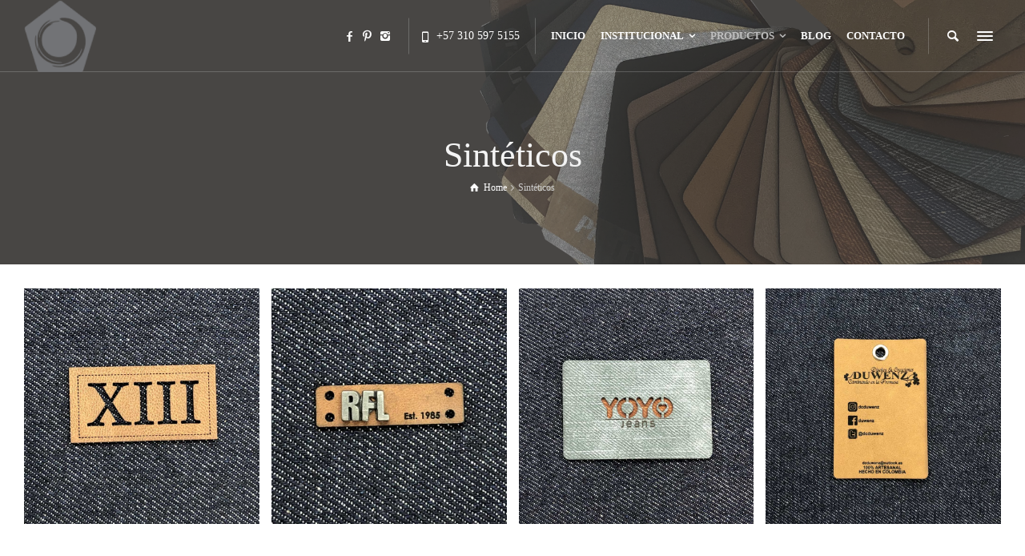

--- FILE ---
content_type: text/html; charset=UTF-8
request_url: https://industriasmetalicasgol.com/productos/sinteticos/
body_size: 12641
content:
<!doctype html>
<html lang="es-CO" class="no-js">
<head> 
<meta charset="UTF-8" />  
<meta name="viewport" content="width=device-width, initial-scale=1, maximum-scale=1">
 
<title>Sintéticos &#8211; IMG</title>
<meta name='robots' content='max-image-preview:large' />
	<style>img:is([sizes="auto" i], [sizes^="auto," i]) { contain-intrinsic-size: 3000px 1500px }</style>
	<script type="text/javascript">/*<![CDATA[ */ var html = document.getElementsByTagName("html")[0]; html.className = html.className.replace("no-js", "js"); window.onerror=function(e,f){var body = document.getElementsByTagName("body")[0]; body.className = body.className.replace("rt-loading", ""); var e_file = document.createElement("a");e_file.href = f;console.log( e );console.log( e_file.pathname );}/* ]]>*/</script>
<link rel="alternate" type="application/rss+xml" title="IMG &raquo; Feed" href="https://industriasmetalicasgol.com/feed/" />
<link rel="alternate" type="application/rss+xml" title="IMG &raquo; RSS de los comentarios" href="https://industriasmetalicasgol.com/comments/feed/" />
<script type="text/javascript">
/* <![CDATA[ */
window._wpemojiSettings = {"baseUrl":"https:\/\/s.w.org\/images\/core\/emoji\/16.0.1\/72x72\/","ext":".png","svgUrl":"https:\/\/s.w.org\/images\/core\/emoji\/16.0.1\/svg\/","svgExt":".svg","source":{"concatemoji":"https:\/\/industriasmetalicasgol.com\/wp-includes\/js\/wp-emoji-release.min.js?ver=6.8.3"}};
/*! This file is auto-generated */
!function(s,n){var o,i,e;function c(e){try{var t={supportTests:e,timestamp:(new Date).valueOf()};sessionStorage.setItem(o,JSON.stringify(t))}catch(e){}}function p(e,t,n){e.clearRect(0,0,e.canvas.width,e.canvas.height),e.fillText(t,0,0);var t=new Uint32Array(e.getImageData(0,0,e.canvas.width,e.canvas.height).data),a=(e.clearRect(0,0,e.canvas.width,e.canvas.height),e.fillText(n,0,0),new Uint32Array(e.getImageData(0,0,e.canvas.width,e.canvas.height).data));return t.every(function(e,t){return e===a[t]})}function u(e,t){e.clearRect(0,0,e.canvas.width,e.canvas.height),e.fillText(t,0,0);for(var n=e.getImageData(16,16,1,1),a=0;a<n.data.length;a++)if(0!==n.data[a])return!1;return!0}function f(e,t,n,a){switch(t){case"flag":return n(e,"\ud83c\udff3\ufe0f\u200d\u26a7\ufe0f","\ud83c\udff3\ufe0f\u200b\u26a7\ufe0f")?!1:!n(e,"\ud83c\udde8\ud83c\uddf6","\ud83c\udde8\u200b\ud83c\uddf6")&&!n(e,"\ud83c\udff4\udb40\udc67\udb40\udc62\udb40\udc65\udb40\udc6e\udb40\udc67\udb40\udc7f","\ud83c\udff4\u200b\udb40\udc67\u200b\udb40\udc62\u200b\udb40\udc65\u200b\udb40\udc6e\u200b\udb40\udc67\u200b\udb40\udc7f");case"emoji":return!a(e,"\ud83e\udedf")}return!1}function g(e,t,n,a){var r="undefined"!=typeof WorkerGlobalScope&&self instanceof WorkerGlobalScope?new OffscreenCanvas(300,150):s.createElement("canvas"),o=r.getContext("2d",{willReadFrequently:!0}),i=(o.textBaseline="top",o.font="600 32px Arial",{});return e.forEach(function(e){i[e]=t(o,e,n,a)}),i}function t(e){var t=s.createElement("script");t.src=e,t.defer=!0,s.head.appendChild(t)}"undefined"!=typeof Promise&&(o="wpEmojiSettingsSupports",i=["flag","emoji"],n.supports={everything:!0,everythingExceptFlag:!0},e=new Promise(function(e){s.addEventListener("DOMContentLoaded",e,{once:!0})}),new Promise(function(t){var n=function(){try{var e=JSON.parse(sessionStorage.getItem(o));if("object"==typeof e&&"number"==typeof e.timestamp&&(new Date).valueOf()<e.timestamp+604800&&"object"==typeof e.supportTests)return e.supportTests}catch(e){}return null}();if(!n){if("undefined"!=typeof Worker&&"undefined"!=typeof OffscreenCanvas&&"undefined"!=typeof URL&&URL.createObjectURL&&"undefined"!=typeof Blob)try{var e="postMessage("+g.toString()+"("+[JSON.stringify(i),f.toString(),p.toString(),u.toString()].join(",")+"));",a=new Blob([e],{type:"text/javascript"}),r=new Worker(URL.createObjectURL(a),{name:"wpTestEmojiSupports"});return void(r.onmessage=function(e){c(n=e.data),r.terminate(),t(n)})}catch(e){}c(n=g(i,f,p,u))}t(n)}).then(function(e){for(var t in e)n.supports[t]=e[t],n.supports.everything=n.supports.everything&&n.supports[t],"flag"!==t&&(n.supports.everythingExceptFlag=n.supports.everythingExceptFlag&&n.supports[t]);n.supports.everythingExceptFlag=n.supports.everythingExceptFlag&&!n.supports.flag,n.DOMReady=!1,n.readyCallback=function(){n.DOMReady=!0}}).then(function(){return e}).then(function(){var e;n.supports.everything||(n.readyCallback(),(e=n.source||{}).concatemoji?t(e.concatemoji):e.wpemoji&&e.twemoji&&(t(e.twemoji),t(e.wpemoji)))}))}((window,document),window._wpemojiSettings);
/* ]]> */
</script>
<style id='wp-emoji-styles-inline-css' type='text/css'>

	img.wp-smiley, img.emoji {
		display: inline !important;
		border: none !important;
		box-shadow: none !important;
		height: 1em !important;
		width: 1em !important;
		margin: 0 0.07em !important;
		vertical-align: -0.1em !important;
		background: none !important;
		padding: 0 !important;
	}
</style>
<link rel='stylesheet' id='wp-block-library-css' href='https://industriasmetalicasgol.com/wp-includes/css/dist/block-library/style.min.css?ver=6.8.3' type='text/css' media='all' />
<style id='classic-theme-styles-inline-css' type='text/css'>
/*! This file is auto-generated */
.wp-block-button__link{color:#fff;background-color:#32373c;border-radius:9999px;box-shadow:none;text-decoration:none;padding:calc(.667em + 2px) calc(1.333em + 2px);font-size:1.125em}.wp-block-file__button{background:#32373c;color:#fff;text-decoration:none}
</style>
<style id='filebird-block-filebird-gallery-style-inline-css' type='text/css'>
ul.filebird-block-filebird-gallery{margin:auto!important;padding:0!important;width:100%}ul.filebird-block-filebird-gallery.layout-grid{display:grid;grid-gap:20px;align-items:stretch;grid-template-columns:repeat(var(--columns),1fr);justify-items:stretch}ul.filebird-block-filebird-gallery.layout-grid li img{border:1px solid #ccc;box-shadow:2px 2px 6px 0 rgba(0,0,0,.3);height:100%;max-width:100%;-o-object-fit:cover;object-fit:cover;width:100%}ul.filebird-block-filebird-gallery.layout-masonry{-moz-column-count:var(--columns);-moz-column-gap:var(--space);column-gap:var(--space);-moz-column-width:var(--min-width);columns:var(--min-width) var(--columns);display:block;overflow:auto}ul.filebird-block-filebird-gallery.layout-masonry li{margin-bottom:var(--space)}ul.filebird-block-filebird-gallery li{list-style:none}ul.filebird-block-filebird-gallery li figure{height:100%;margin:0;padding:0;position:relative;width:100%}ul.filebird-block-filebird-gallery li figure figcaption{background:linear-gradient(0deg,rgba(0,0,0,.7),rgba(0,0,0,.3) 70%,transparent);bottom:0;box-sizing:border-box;color:#fff;font-size:.8em;margin:0;max-height:100%;overflow:auto;padding:3em .77em .7em;position:absolute;text-align:center;width:100%;z-index:2}ul.filebird-block-filebird-gallery li figure figcaption a{color:inherit}

</style>
<style id='global-styles-inline-css' type='text/css'>
:root{--wp--preset--aspect-ratio--square: 1;--wp--preset--aspect-ratio--4-3: 4/3;--wp--preset--aspect-ratio--3-4: 3/4;--wp--preset--aspect-ratio--3-2: 3/2;--wp--preset--aspect-ratio--2-3: 2/3;--wp--preset--aspect-ratio--16-9: 16/9;--wp--preset--aspect-ratio--9-16: 9/16;--wp--preset--color--black: #000000;--wp--preset--color--cyan-bluish-gray: #abb8c3;--wp--preset--color--white: #ffffff;--wp--preset--color--pale-pink: #f78da7;--wp--preset--color--vivid-red: #cf2e2e;--wp--preset--color--luminous-vivid-orange: #ff6900;--wp--preset--color--luminous-vivid-amber: #fcb900;--wp--preset--color--light-green-cyan: #7bdcb5;--wp--preset--color--vivid-green-cyan: #00d084;--wp--preset--color--pale-cyan-blue: #8ed1fc;--wp--preset--color--vivid-cyan-blue: #0693e3;--wp--preset--color--vivid-purple: #9b51e0;--wp--preset--gradient--vivid-cyan-blue-to-vivid-purple: linear-gradient(135deg,rgba(6,147,227,1) 0%,rgb(155,81,224) 100%);--wp--preset--gradient--light-green-cyan-to-vivid-green-cyan: linear-gradient(135deg,rgb(122,220,180) 0%,rgb(0,208,130) 100%);--wp--preset--gradient--luminous-vivid-amber-to-luminous-vivid-orange: linear-gradient(135deg,rgba(252,185,0,1) 0%,rgba(255,105,0,1) 100%);--wp--preset--gradient--luminous-vivid-orange-to-vivid-red: linear-gradient(135deg,rgba(255,105,0,1) 0%,rgb(207,46,46) 100%);--wp--preset--gradient--very-light-gray-to-cyan-bluish-gray: linear-gradient(135deg,rgb(238,238,238) 0%,rgb(169,184,195) 100%);--wp--preset--gradient--cool-to-warm-spectrum: linear-gradient(135deg,rgb(74,234,220) 0%,rgb(151,120,209) 20%,rgb(207,42,186) 40%,rgb(238,44,130) 60%,rgb(251,105,98) 80%,rgb(254,248,76) 100%);--wp--preset--gradient--blush-light-purple: linear-gradient(135deg,rgb(255,206,236) 0%,rgb(152,150,240) 100%);--wp--preset--gradient--blush-bordeaux: linear-gradient(135deg,rgb(254,205,165) 0%,rgb(254,45,45) 50%,rgb(107,0,62) 100%);--wp--preset--gradient--luminous-dusk: linear-gradient(135deg,rgb(255,203,112) 0%,rgb(199,81,192) 50%,rgb(65,88,208) 100%);--wp--preset--gradient--pale-ocean: linear-gradient(135deg,rgb(255,245,203) 0%,rgb(182,227,212) 50%,rgb(51,167,181) 100%);--wp--preset--gradient--electric-grass: linear-gradient(135deg,rgb(202,248,128) 0%,rgb(113,206,126) 100%);--wp--preset--gradient--midnight: linear-gradient(135deg,rgb(2,3,129) 0%,rgb(40,116,252) 100%);--wp--preset--font-size--small: 13px;--wp--preset--font-size--medium: 20px;--wp--preset--font-size--large: 36px;--wp--preset--font-size--x-large: 42px;--wp--preset--spacing--20: 0.44rem;--wp--preset--spacing--30: 0.67rem;--wp--preset--spacing--40: 1rem;--wp--preset--spacing--50: 1.5rem;--wp--preset--spacing--60: 2.25rem;--wp--preset--spacing--70: 3.38rem;--wp--preset--spacing--80: 5.06rem;--wp--preset--shadow--natural: 6px 6px 9px rgba(0, 0, 0, 0.2);--wp--preset--shadow--deep: 12px 12px 50px rgba(0, 0, 0, 0.4);--wp--preset--shadow--sharp: 6px 6px 0px rgba(0, 0, 0, 0.2);--wp--preset--shadow--outlined: 6px 6px 0px -3px rgba(255, 255, 255, 1), 6px 6px rgba(0, 0, 0, 1);--wp--preset--shadow--crisp: 6px 6px 0px rgba(0, 0, 0, 1);}:where(.is-layout-flex){gap: 0.5em;}:where(.is-layout-grid){gap: 0.5em;}body .is-layout-flex{display: flex;}.is-layout-flex{flex-wrap: wrap;align-items: center;}.is-layout-flex > :is(*, div){margin: 0;}body .is-layout-grid{display: grid;}.is-layout-grid > :is(*, div){margin: 0;}:where(.wp-block-columns.is-layout-flex){gap: 2em;}:where(.wp-block-columns.is-layout-grid){gap: 2em;}:where(.wp-block-post-template.is-layout-flex){gap: 1.25em;}:where(.wp-block-post-template.is-layout-grid){gap: 1.25em;}.has-black-color{color: var(--wp--preset--color--black) !important;}.has-cyan-bluish-gray-color{color: var(--wp--preset--color--cyan-bluish-gray) !important;}.has-white-color{color: var(--wp--preset--color--white) !important;}.has-pale-pink-color{color: var(--wp--preset--color--pale-pink) !important;}.has-vivid-red-color{color: var(--wp--preset--color--vivid-red) !important;}.has-luminous-vivid-orange-color{color: var(--wp--preset--color--luminous-vivid-orange) !important;}.has-luminous-vivid-amber-color{color: var(--wp--preset--color--luminous-vivid-amber) !important;}.has-light-green-cyan-color{color: var(--wp--preset--color--light-green-cyan) !important;}.has-vivid-green-cyan-color{color: var(--wp--preset--color--vivid-green-cyan) !important;}.has-pale-cyan-blue-color{color: var(--wp--preset--color--pale-cyan-blue) !important;}.has-vivid-cyan-blue-color{color: var(--wp--preset--color--vivid-cyan-blue) !important;}.has-vivid-purple-color{color: var(--wp--preset--color--vivid-purple) !important;}.has-black-background-color{background-color: var(--wp--preset--color--black) !important;}.has-cyan-bluish-gray-background-color{background-color: var(--wp--preset--color--cyan-bluish-gray) !important;}.has-white-background-color{background-color: var(--wp--preset--color--white) !important;}.has-pale-pink-background-color{background-color: var(--wp--preset--color--pale-pink) !important;}.has-vivid-red-background-color{background-color: var(--wp--preset--color--vivid-red) !important;}.has-luminous-vivid-orange-background-color{background-color: var(--wp--preset--color--luminous-vivid-orange) !important;}.has-luminous-vivid-amber-background-color{background-color: var(--wp--preset--color--luminous-vivid-amber) !important;}.has-light-green-cyan-background-color{background-color: var(--wp--preset--color--light-green-cyan) !important;}.has-vivid-green-cyan-background-color{background-color: var(--wp--preset--color--vivid-green-cyan) !important;}.has-pale-cyan-blue-background-color{background-color: var(--wp--preset--color--pale-cyan-blue) !important;}.has-vivid-cyan-blue-background-color{background-color: var(--wp--preset--color--vivid-cyan-blue) !important;}.has-vivid-purple-background-color{background-color: var(--wp--preset--color--vivid-purple) !important;}.has-black-border-color{border-color: var(--wp--preset--color--black) !important;}.has-cyan-bluish-gray-border-color{border-color: var(--wp--preset--color--cyan-bluish-gray) !important;}.has-white-border-color{border-color: var(--wp--preset--color--white) !important;}.has-pale-pink-border-color{border-color: var(--wp--preset--color--pale-pink) !important;}.has-vivid-red-border-color{border-color: var(--wp--preset--color--vivid-red) !important;}.has-luminous-vivid-orange-border-color{border-color: var(--wp--preset--color--luminous-vivid-orange) !important;}.has-luminous-vivid-amber-border-color{border-color: var(--wp--preset--color--luminous-vivid-amber) !important;}.has-light-green-cyan-border-color{border-color: var(--wp--preset--color--light-green-cyan) !important;}.has-vivid-green-cyan-border-color{border-color: var(--wp--preset--color--vivid-green-cyan) !important;}.has-pale-cyan-blue-border-color{border-color: var(--wp--preset--color--pale-cyan-blue) !important;}.has-vivid-cyan-blue-border-color{border-color: var(--wp--preset--color--vivid-cyan-blue) !important;}.has-vivid-purple-border-color{border-color: var(--wp--preset--color--vivid-purple) !important;}.has-vivid-cyan-blue-to-vivid-purple-gradient-background{background: var(--wp--preset--gradient--vivid-cyan-blue-to-vivid-purple) !important;}.has-light-green-cyan-to-vivid-green-cyan-gradient-background{background: var(--wp--preset--gradient--light-green-cyan-to-vivid-green-cyan) !important;}.has-luminous-vivid-amber-to-luminous-vivid-orange-gradient-background{background: var(--wp--preset--gradient--luminous-vivid-amber-to-luminous-vivid-orange) !important;}.has-luminous-vivid-orange-to-vivid-red-gradient-background{background: var(--wp--preset--gradient--luminous-vivid-orange-to-vivid-red) !important;}.has-very-light-gray-to-cyan-bluish-gray-gradient-background{background: var(--wp--preset--gradient--very-light-gray-to-cyan-bluish-gray) !important;}.has-cool-to-warm-spectrum-gradient-background{background: var(--wp--preset--gradient--cool-to-warm-spectrum) !important;}.has-blush-light-purple-gradient-background{background: var(--wp--preset--gradient--blush-light-purple) !important;}.has-blush-bordeaux-gradient-background{background: var(--wp--preset--gradient--blush-bordeaux) !important;}.has-luminous-dusk-gradient-background{background: var(--wp--preset--gradient--luminous-dusk) !important;}.has-pale-ocean-gradient-background{background: var(--wp--preset--gradient--pale-ocean) !important;}.has-electric-grass-gradient-background{background: var(--wp--preset--gradient--electric-grass) !important;}.has-midnight-gradient-background{background: var(--wp--preset--gradient--midnight) !important;}.has-small-font-size{font-size: var(--wp--preset--font-size--small) !important;}.has-medium-font-size{font-size: var(--wp--preset--font-size--medium) !important;}.has-large-font-size{font-size: var(--wp--preset--font-size--large) !important;}.has-x-large-font-size{font-size: var(--wp--preset--font-size--x-large) !important;}
:where(.wp-block-post-template.is-layout-flex){gap: 1.25em;}:where(.wp-block-post-template.is-layout-grid){gap: 1.25em;}
:where(.wp-block-columns.is-layout-flex){gap: 2em;}:where(.wp-block-columns.is-layout-grid){gap: 2em;}
:root :where(.wp-block-pullquote){font-size: 1.5em;line-height: 1.6;}
</style>
<link rel='stylesheet' id='contact-form-7-css' href='https://industriasmetalicasgol.com/wp-content/plugins/contact-form-7/includes/css/styles.css?ver=6.1.3' type='text/css' media='all' />
<link rel='stylesheet' id='theme-style-all-css' href='https://industriasmetalicasgol.com/wp-content/themes/rttheme19/css/layout3/app.min.css?ver=2.17' type='text/css' media='all' />
<link rel='stylesheet' id='mediaelement-skin-css' href='https://industriasmetalicasgol.com/wp-content/themes/rttheme19/css/mejs-skin.min.css?ver=2.17' type='text/css' media='all' />
<link rel='stylesheet' id='fontello-css' href='https://industriasmetalicasgol.com/wp-content/themes/rttheme19/css/fontello/css/fontello.css?ver=2.17' type='text/css' media='all' />
<!--[if IE 9]>
<link rel='stylesheet' id='theme-ie9-css' href='https://industriasmetalicasgol.com/wp-content/themes/rttheme19/css/ie9.min.css?ver=2.17' type='text/css' media='all' />
<![endif]-->
<link rel='stylesheet' id='js_composer_front-css' href='https://industriasmetalicasgol.com/wp-content/plugins/js_composer/assets/css/js_composer.min.css?ver=6.10.0' type='text/css' media='all' />
<link rel='stylesheet' id='theme-style-css' href='https://industriasmetalicasgol.com/wp-content/themes/rttheme19/style.css?ver=6.8.3' type='text/css' media='all' />
<link rel='stylesheet' id='theme-dynamic-css' href='https://industriasmetalicasgol.com/wp-content/uploads/rttheme19/dynamic-style-3509.css?ver=251119153536' type='text/css' media='all' />
<script type="text/javascript" src="https://industriasmetalicasgol.com/wp-includes/js/jquery/jquery.min.js?ver=3.7.1" id="jquery-core-js"></script>
<script type="text/javascript" src="https://industriasmetalicasgol.com/wp-includes/js/jquery/jquery-migrate.min.js?ver=3.4.1" id="jquery-migrate-js"></script>
<link rel="https://api.w.org/" href="https://industriasmetalicasgol.com/wp-json/" /><link rel="EditURI" type="application/rsd+xml" title="RSD" href="https://industriasmetalicasgol.com/xmlrpc.php?rsd" />
<meta name="generator" content="WordPress 6.8.3" />
<link rel="canonical" href="https://industriasmetalicasgol.com/productos/sinteticos/" />
<link rel='shortlink' href='https://industriasmetalicasgol.com/?p=3509' />
<link rel="alternate" title="oEmbed (JSON)" type="application/json+oembed" href="https://industriasmetalicasgol.com/wp-json/oembed/1.0/embed?url=https%3A%2F%2Findustriasmetalicasgol.com%2Fproductos%2Fsinteticos%2F" />
<link rel="alternate" title="oEmbed (XML)" type="text/xml+oembed" href="https://industriasmetalicasgol.com/wp-json/oembed/1.0/embed?url=https%3A%2F%2Findustriasmetalicasgol.com%2Fproductos%2Fsinteticos%2F&#038;format=xml" />

<!--[if lt IE 9]><script src="https://industriasmetalicasgol.com/wp-content/themes/rttheme19/js/html5shiv.min.js"></script><![endif]-->
<!--[if gte IE 9]> <style type="text/css"> .gradient { filter: none; } </style> <![endif]-->

<!--Theme Version:2.17 Plugin Version:2.12-->
<style type="text/css">.recentcomments a{display:inline !important;padding:0 !important;margin:0 !important;}</style><meta name="generator" content="Powered by WPBakery Page Builder - drag and drop page builder for WordPress."/>
<meta name="generator" content="Powered by Slider Revolution 6.6.20 - responsive, Mobile-Friendly Slider Plugin for WordPress with comfortable drag and drop interface." />
<link rel="icon" href="https://industriasmetalicasgol.com/wp-content/uploads/2019/01/cropped-LOGO-100-32x32.png" sizes="32x32" />
<link rel="icon" href="https://industriasmetalicasgol.com/wp-content/uploads/2019/01/cropped-LOGO-100-192x192.png" sizes="192x192" />
<link rel="apple-touch-icon" href="https://industriasmetalicasgol.com/wp-content/uploads/2019/01/cropped-LOGO-100-180x180.png" />
<meta name="msapplication-TileImage" content="https://industriasmetalicasgol.com/wp-content/uploads/2019/01/cropped-LOGO-100-270x270.png" />
<script>function setREVStartSize(e){
			//window.requestAnimationFrame(function() {
				window.RSIW = window.RSIW===undefined ? window.innerWidth : window.RSIW;
				window.RSIH = window.RSIH===undefined ? window.innerHeight : window.RSIH;
				try {
					var pw = document.getElementById(e.c).parentNode.offsetWidth,
						newh;
					pw = pw===0 || isNaN(pw) || (e.l=="fullwidth" || e.layout=="fullwidth") ? window.RSIW : pw;
					e.tabw = e.tabw===undefined ? 0 : parseInt(e.tabw);
					e.thumbw = e.thumbw===undefined ? 0 : parseInt(e.thumbw);
					e.tabh = e.tabh===undefined ? 0 : parseInt(e.tabh);
					e.thumbh = e.thumbh===undefined ? 0 : parseInt(e.thumbh);
					e.tabhide = e.tabhide===undefined ? 0 : parseInt(e.tabhide);
					e.thumbhide = e.thumbhide===undefined ? 0 : parseInt(e.thumbhide);
					e.mh = e.mh===undefined || e.mh=="" || e.mh==="auto" ? 0 : parseInt(e.mh,0);
					if(e.layout==="fullscreen" || e.l==="fullscreen")
						newh = Math.max(e.mh,window.RSIH);
					else{
						e.gw = Array.isArray(e.gw) ? e.gw : [e.gw];
						for (var i in e.rl) if (e.gw[i]===undefined || e.gw[i]===0) e.gw[i] = e.gw[i-1];
						e.gh = e.el===undefined || e.el==="" || (Array.isArray(e.el) && e.el.length==0)? e.gh : e.el;
						e.gh = Array.isArray(e.gh) ? e.gh : [e.gh];
						for (var i in e.rl) if (e.gh[i]===undefined || e.gh[i]===0) e.gh[i] = e.gh[i-1];
											
						var nl = new Array(e.rl.length),
							ix = 0,
							sl;
						e.tabw = e.tabhide>=pw ? 0 : e.tabw;
						e.thumbw = e.thumbhide>=pw ? 0 : e.thumbw;
						e.tabh = e.tabhide>=pw ? 0 : e.tabh;
						e.thumbh = e.thumbhide>=pw ? 0 : e.thumbh;
						for (var i in e.rl) nl[i] = e.rl[i]<window.RSIW ? 0 : e.rl[i];
						sl = nl[0];
						for (var i in nl) if (sl>nl[i] && nl[i]>0) { sl = nl[i]; ix=i;}
						var m = pw>(e.gw[ix]+e.tabw+e.thumbw) ? 1 : (pw-(e.tabw+e.thumbw)) / (e.gw[ix]);
						newh =  (e.gh[ix] * m) + (e.tabh + e.thumbh);
					}
					var el = document.getElementById(e.c);
					if (el!==null && el) el.style.height = newh+"px";
					el = document.getElementById(e.c+"_wrapper");
					if (el!==null && el) {
						el.style.height = newh+"px";
						el.style.display = "block";
					}
				} catch(e){
					console.log("Failure at Presize of Slider:" + e)
				}
			//});
		  };</script>
		<style type="text/css" id="wp-custom-css">
			.footer_widgets{
	padding: 1px 0 !important;
}
.mobile-menu-button{
	display:none;
}
.copyright{
	    font-size: 13px;
	text-align: justify;
}
#menu-item-3555{
	font-size: 13px;
}		</style>
		<noscript><style> .wpb_animate_when_almost_visible { opacity: 1; }</style></noscript></head>
<body data-rsssl=1 class="wp-singular portfolio-template-default single single-portfolio postid-3509 wp-embed-responsive wp-theme-rttheme19 rt-loading  layout3 overlapped-header wpb-js-composer js-comp-ver-6.10.0 vc_responsive">

		<!-- loader -->
		<div id="loader-wrapper"><div id="loader"></div></div>
		<!-- / #loader -->
		
<!-- background wrapper -->
<div id="container">   
 
		
	 

				

	<header class="top-header fullwidth sticky">

				

		<div class="header-elements fullwidth">
		
			<!-- mobile menu button -->
			<div class="mobile-menu-button"><span></span><span></span><span></span></div>

			
			<!-- logo -->
			<div id="logo" class="site-logo">
				 <a href="https://industriasmetalicasgol.com" title="IMG"><img src="https://industriasmetalicasgol.com/wp-content/uploads/2019/01/cropped-LOGO-100.png" alt="IMG" width="512" height="512" class="main_logo" /></a> 			</div><!-- / end #logo -->


			<div class="header-right">
				<div id="social_media_icons-4" class="header-widget widget widget_social_media_icons"><ul class="social_media"><li class="facebook"><a class="icon-facebook" target="_blank" href="https://www.facebook.com/imgolsa/" title="Facebook" rel="nofollow"><span>Facebook</span></a></li><li class="pinterest"><a class="icon-pinterest" target="_blank" href="https://co.pinterest.com/img_sa/" title="Pinterest" rel="nofollow"><span>Pinterest</span></a></li><li class="instagram"><a class="icon-instagram" target="_blank" href="https://www.instagram.com/img_s.a/" title="Instagram" rel="nofollow"><span>Instagram</span></a></li></ul></div><div id="custom_html-3" class="widget_text header-widget widget widget_custom_html"><div class="textwidget custom-html-widget"><div style="font-family: none;"><span class="rt-icon icon-mobile "></span> +57 310 597 5155 </div></div></div><nav class="main-navigation"><ul id="navigation" class="menu"><li id='menu-item-2905' data-depth='0' class="menu-item menu-item-type-post_type menu-item-object-page menu-item-home"><a  href="https://industriasmetalicasgol.com/"><span>INICIO</span></a> </li>
<li id='menu-item-3959' data-depth='0' class="menu-item menu-item-type-custom menu-item-object-custom menu-item-has-children"><a ><span>INSTITUCIONAL</span></a> 
<ul class="sub-menu">
<li id='menu-item-3487' data-depth='1' class="menu-item menu-item-type-post_type menu-item-object-page"><a  href="https://industriasmetalicasgol.com/nosotros/">Nosotros</a> </li>
<li id='menu-item-3485' data-depth='1' class="menu-item menu-item-type-post_type menu-item-object-page"><a  href="https://industriasmetalicasgol.com/historia/">Historia</a> </li>
</ul>
</li>
<li id='menu-item-3544' data-depth='0' class="menu-item menu-item-type-post_type menu-item-object-page current-menu-ancestor current-menu-parent current_page_parent current_page_ancestor menu-item-has-children"><a  href="https://industriasmetalicasgol.com/productos/"><span>PRODUCTOS</span></a> 
<ul class="sub-menu">
<li id='menu-item-2932' data-depth='1' class="menu-item menu-item-type-post_type menu-item-object-portfolio"><a  href="https://industriasmetalicasgol.com/productos/botones/">Botones</a> </li>
<li id='menu-item-3977' data-depth='1' class="menu-item menu-item-type-post_type menu-item-object-portfolio"><a  href="https://industriasmetalicasgol.com/productos/remaches/">Remaches</a> </li>
<li id='menu-item-3437' data-depth='1' class="menu-item menu-item-type-post_type menu-item-object-portfolio"><a  href="https://industriasmetalicasgol.com/productos/apliques/">Apliques</a> </li>
<li id='menu-item-4329' data-depth='1' class="menu-item menu-item-type-post_type menu-item-object-portfolio"><a  href="https://industriasmetalicasgol.com/productos/camiseros/">Camiseros</a> </li>
<li id='menu-item-3513' data-depth='1' class="menu-item menu-item-type-post_type menu-item-object-portfolio"><a  href="https://industriasmetalicasgol.com/productos/sliders/">Slider</a> </li>
<li id='menu-item-3514' data-depth='1' class="menu-item menu-item-type-post_type menu-item-object-portfolio current-menu-item"><a  href="https://industriasmetalicasgol.com/productos/sinteticos/">Sintéticos</a> </li>
<li id='menu-item-3504' data-depth='1' class="menu-item menu-item-type-post_type menu-item-object-portfolio"><a  href="https://industriasmetalicasgol.com/productos/ojaletes/">Ojaletes</a> </li>
<li id='menu-item-4363' data-depth='1' class="menu-item menu-item-type-post_type menu-item-object-portfolio"><a  href="https://industriasmetalicasgol.com/productos/cordoneras/">Cordoneras</a> </li>
<li id='menu-item-3516' data-depth='1' class="menu-item menu-item-type-post_type menu-item-object-portfolio"><a  href="https://industriasmetalicasgol.com/productos/pines/">Pines</a> </li>
</ul>
</li>
<li id='menu-item-3033' data-depth='0' class="menu-item menu-item-type-post_type menu-item-object-page"><a  href="https://industriasmetalicasgol.com/blog/"><span>BLOG</span></a> </li>
<li id='menu-item-2904' data-depth='0' class="menu-item menu-item-type-post_type menu-item-object-page"><a  href="https://industriasmetalicasgol.com/contacto/"><span>CONTACTO</span></a> </li>
</ul></nav>			<div id="tools">
				<ul>
					<li><a href="#" class="rt-search-button" title="Search"><span class="icon-search"></span></a></li>
<li><a href="#" class="rt-menu-button"><span></span><span></span><span></span></a></li>
				</ul>
			</div><!-- / end .nav-buttons -->
					</div><!-- / end .header-right -->


					<!-- mobile menu -->
		<div class="mobile-nav">
				<!-- navigation holder -->
				<nav>
					<ul id="mobile-navigation" class="mobile-navigation-menu"><li id='mobile-menu-item-2905' data-depth='0' class="menu-item menu-item-type-post_type menu-item-object-page menu-item-home"><a  href="https://industriasmetalicasgol.com/"><span>INICIO</span></a> </li>
<li id='mobile-menu-item-3959' data-depth='0' class="menu-item menu-item-type-custom menu-item-object-custom menu-item-has-children"><a ><span>INSTITUCIONAL</span></a> 
<ul class="sub-menu">
<li id='mobile-menu-item-3487' data-depth='1' class="menu-item menu-item-type-post_type menu-item-object-page"><a  href="https://industriasmetalicasgol.com/nosotros/">Nosotros</a> </li>
<li id='mobile-menu-item-3485' data-depth='1' class="menu-item menu-item-type-post_type menu-item-object-page"><a  href="https://industriasmetalicasgol.com/historia/">Historia</a> </li>
</ul>
</li>
<li id='mobile-menu-item-3544' data-depth='0' class="menu-item menu-item-type-post_type menu-item-object-page current-menu-ancestor current-menu-parent current_page_parent current_page_ancestor menu-item-has-children"><a  href="https://industriasmetalicasgol.com/productos/"><span>PRODUCTOS</span></a> 
<ul class="sub-menu">
<li id='mobile-menu-item-2932' data-depth='1' class="menu-item menu-item-type-post_type menu-item-object-portfolio"><a  href="https://industriasmetalicasgol.com/productos/botones/">Botones</a> </li>
<li id='mobile-menu-item-3977' data-depth='1' class="menu-item menu-item-type-post_type menu-item-object-portfolio"><a  href="https://industriasmetalicasgol.com/productos/remaches/">Remaches</a> </li>
<li id='mobile-menu-item-3437' data-depth='1' class="menu-item menu-item-type-post_type menu-item-object-portfolio"><a  href="https://industriasmetalicasgol.com/productos/apliques/">Apliques</a> </li>
<li id='mobile-menu-item-4329' data-depth='1' class="menu-item menu-item-type-post_type menu-item-object-portfolio"><a  href="https://industriasmetalicasgol.com/productos/camiseros/">Camiseros</a> </li>
<li id='mobile-menu-item-3513' data-depth='1' class="menu-item menu-item-type-post_type menu-item-object-portfolio"><a  href="https://industriasmetalicasgol.com/productos/sliders/">Slider</a> </li>
<li id='mobile-menu-item-3514' data-depth='1' class="menu-item menu-item-type-post_type menu-item-object-portfolio current-menu-item"><a  href="https://industriasmetalicasgol.com/productos/sinteticos/">Sintéticos</a> </li>
<li id='mobile-menu-item-3504' data-depth='1' class="menu-item menu-item-type-post_type menu-item-object-portfolio"><a  href="https://industriasmetalicasgol.com/productos/ojaletes/">Ojaletes</a> </li>
<li id='mobile-menu-item-4363' data-depth='1' class="menu-item menu-item-type-post_type menu-item-object-portfolio"><a  href="https://industriasmetalicasgol.com/productos/cordoneras/">Cordoneras</a> </li>
<li id='mobile-menu-item-3516' data-depth='1' class="menu-item menu-item-type-post_type menu-item-object-portfolio"><a  href="https://industriasmetalicasgol.com/productos/pines/">Pines</a> </li>
</ul>
</li>
<li id='mobile-menu-item-3033' data-depth='0' class="menu-item menu-item-type-post_type menu-item-object-page"><a  href="https://industriasmetalicasgol.com/blog/"><span>BLOG</span></a> </li>
<li id='mobile-menu-item-2904' data-depth='0' class="menu-item menu-item-type-post_type menu-item-object-page"><a  href="https://industriasmetalicasgol.com/contacto/"><span>CONTACTO</span></a> </li>
</ul>				</nav>
		</div>
		
		</div>
	</header>


	<!-- main contents -->
	<div id="main_content">

	
<div class="content_row row sub_page_header fullwidth center-style" style="background-image: url(https://industriasmetalicasgol.com/wp-content/uploads/2019/01/sintetico-header.png);background-repeat: no-repeat;background-size: cover;background-attachment: scroll;background-position: center top;">
	
	<div class="content_row_wrapper  default" ><div class="col col-sm-12"><section class="page-title"><h1>Sintéticos</h1></section><div class="breadcrumb"><ol itemscope itemtype="https://schema.org/BreadcrumbList">
<li itemprop="itemListElement" itemscope itemtype="https://schema.org/ListItem">
<a itemprop="item" typeof="WebPage" class="icon-home" href="https://industriasmetalicasgol.com"><span itemprop="name">Home</span></a>
<meta itemprop="position" content="1"></li>
 <span class="icon-angle-right"></span> <li itemprop="itemListElement" itemscope itemtype="https://schema.org/ListItem">
<span itemprop="name">Sintéticos</span>
<meta itemprop="position" content="2"></li>
</ol>
</div></div></div>
</div>

	
	 
	 

						
			

						
			 


		
		 

		

		

			
				<section class="wpb-content-wrapper"><div  class="content_row row vc_row wpb_row  default-style default" >
	
	<div class="content_row_wrapper  " >
	<div class="vc_col-sm-12 wpb_column vc_column_container">
		<div class="wpb_wrapper">
			
				<div id="slider-image-carousel-530492" class="rt-carousel rt-image-carousel carousel-holder clearfix rt-image-carousel " data-item-width="4" data-nav="true" data-dots="false" data-margin="" data-autoplay="true" data-timeout="5000" data-loop="false" data-tablet-item-width="3" data-mobile-item-width="1">
					<div class="owl-carousel">
						<div><img src="https://industriasmetalicasgol.com/wp-content/plugins/lazy-load/images/1x1.trans.gif" data-lazy-src="https://industriasmetalicasgol.com/wp-content/uploads/2019/03/GARRA_PERFORADA-980x980.jpg" decoding="async" alt itemprop="image"><noscript><img decoding="async" src="https://industriasmetalicasgol.com/wp-content/uploads/2019/03/GARRA_PERFORADA-980x980.jpg" alt="" itemprop="image"></noscript></div><div><img src="https://industriasmetalicasgol.com/wp-content/plugins/lazy-load/images/1x1.trans.gif" data-lazy-src="https://industriasmetalicasgol.com/wp-content/uploads/2019/03/GARRA_CONINSERTO-ZAMAK-980x980.jpg" decoding="async" alt itemprop="image"><noscript><img decoding="async" src="https://industriasmetalicasgol.com/wp-content/uploads/2019/03/GARRA_CONINSERTO-ZAMAK-980x980.jpg" alt="" itemprop="image"></noscript></div><div><img src="https://industriasmetalicasgol.com/wp-content/plugins/lazy-load/images/1x1.trans.gif" data-lazy-src="https://industriasmetalicasgol.com/wp-content/uploads/2019/03/GARRA_PERFORADA_DOBLE_SINTETICO-980x980.jpg" decoding="async" alt itemprop="image"><noscript><img decoding="async" src="https://industriasmetalicasgol.com/wp-content/uploads/2019/03/GARRA_PERFORADA_DOBLE_SINTETICO-980x980.jpg" alt="" itemprop="image"></noscript></div><div><img src="https://industriasmetalicasgol.com/wp-content/plugins/lazy-load/images/1x1.trans.gif" data-lazy-src="https://industriasmetalicasgol.com/wp-content/uploads/2019/03/GARRA_PIROGRABADA_ETIQUETA_OJALETE-980x980.jpg" decoding="async" alt itemprop="image"><noscript><img decoding="async" src="https://industriasmetalicasgol.com/wp-content/uploads/2019/03/GARRA_PIROGRABADA_ETIQUETA_OJALETE-980x980.jpg" alt="" itemprop="image"></noscript></div><div><img src="https://industriasmetalicasgol.com/wp-content/plugins/lazy-load/images/1x1.trans.gif" data-lazy-src="https://industriasmetalicasgol.com/wp-content/uploads/2019/03/GARRA_PIROGRABADA_2-980x980.jpg" decoding="async" alt itemprop="image"><noscript><img decoding="async" src="https://industriasmetalicasgol.com/wp-content/uploads/2019/03/GARRA_PIROGRABADA_2-980x980.jpg" alt="" itemprop="image"></noscript></div><div><img src="https://industriasmetalicasgol.com/wp-content/plugins/lazy-load/images/1x1.trans.gif" data-lazy-src="https://industriasmetalicasgol.com/wp-content/uploads/2019/03/GARRA_PIROGRABADA_4-980x980.jpg" decoding="async" alt itemprop="image"><noscript><img decoding="async" src="https://industriasmetalicasgol.com/wp-content/uploads/2019/03/GARRA_PIROGRABADA_4-980x980.jpg" alt="" itemprop="image"></noscript></div><div><img src="https://industriasmetalicasgol.com/wp-content/plugins/lazy-load/images/1x1.trans.gif" data-lazy-src="https://industriasmetalicasgol.com/wp-content/uploads/2019/03/GARRA_PIROGRABADA-980x980.jpg" decoding="async" alt itemprop="image"><noscript><img decoding="async" src="https://industriasmetalicasgol.com/wp-content/uploads/2019/03/GARRA_PIROGRABADA-980x980.jpg" alt="" itemprop="image"></noscript></div><div><img src="https://industriasmetalicasgol.com/wp-content/plugins/lazy-load/images/1x1.trans.gif" data-lazy-src="https://industriasmetalicasgol.com/wp-content/uploads/2019/03/GARRA_PIROGRABADA_3-980x980.jpg" decoding="async" alt itemprop="image"><noscript><img decoding="async" src="https://industriasmetalicasgol.com/wp-content/uploads/2019/03/GARRA_PIROGRABADA_3-980x980.jpg" alt="" itemprop="image"></noscript></div>
					</div>
					
				</div>
			
		</div>
	</div>

</div>
</div>

<div  class="content_row row vc_row wpb_row  default-style default" >
	
	<div class="content_row_wrapper  " >
	<div class="vc_col-sm-12 wpb_column vc_column_container">
		<div class="wpb_wrapper">
			
	<div class="wpb_text_column wpb_content_element " >
		<div class="wpb_wrapper">
			<p>Fabricamos garras  en material sintético  y cuero, donde contamos con gran variedad de tonos para satisfacer las necesidades de nuestros clientes.</p>

		</div>
	</div>

		</div>
	</div>

</div>
</div>
</section>
							

			

			
				

	 
		


</div><!-- / end #main_content -->

<!-- footer -->
<footer id="footer" class="clearfix footer" data-footer="">
	<section class="footer_widgets content_row row clearfix footer border_grid fixed_heights footer_contents fullwidth"><div class="content_row_wrapper default clearfix"><div id="footer-column-1" class="col col-xs-12 col-sm-4 widgets_holder">
		<div id="recent-posts-2" class="footer_widget widget widget_recent_entries">
		<h5>Entradas Recientes</h5>
		<ul>
											<li>
					<a href="https://industriasmetalicasgol.com/otono-invierno-2022-2023/">Otoño Invierno 2022-2023</a>
									</li>
					</ul>

		</div><div id="recent-comments-2" class="footer_widget widget widget_recent_comments"><h5>Comentarios Recientes</h5><ul id="recentcomments"></ul></div><div id="social_media_icons-1" class="footer_widget widget widget_social_media_icons"><ul class="social_media"><li class="facebook"><a class="icon-facebook" target="_blank" href="https://www.facebook.com/imgolsa/" title="Facebook" rel="nofollow"><span>Facebook</span></a></li><li class="pinterest"><a class="icon-pinterest" target="_blank" href="https://co.pinterest.com/img_sa/" title="Pinterest" rel="nofollow"><span>Pinterest</span></a></li><li class="instagram"><a class="icon-instagram" target="_blank" href="https://www.instagram.com/img_s.a/" title="Instagram" rel="nofollow"><span>Instagram</span></a></li></ul></div></div><div id="footer-column-2" class="col col-xs-12 col-sm-4 widgets_holder"><div id="latest_posts_2-1" class="footer_widget widget widget_latest_posts"><h5>Noticias Recientes</h5>
				<div>
					
						<a class="title" href="https://industriasmetalicasgol.com/participacion-itagui-ciudad-de-oportunidades/" title="Participacion Itagui Ciudad de Oportunidades" rel="bookmark">Participacion Itagui Ciudad de Oportunidades</a>
						<span class="meta">marzo 1, 2022</span>
					<p>...</p>
				</div>
			
				<div>
					
						<a class="title" href="https://industriasmetalicasgol.com/conferencia-a-img/" title="Conferencia a IMG" rel="bookmark">Conferencia a IMG</a>
						<span class="meta">abril 2, 2019</span>
					<p>“quién me desconectó el cerebro” dictada por @marc...</p>
				</div>
			</div></div><div id="footer-column-3" class="col col-xs-12 col-sm-4 widgets_holder"><div id="contact_info-1" class="footer_widget widget widget_contact_info"><h5>Contacto</h5><div class="with_icons style-1"><div><span class="icon icon-home"></span><div>Calle 30 # 47 A 29 Itagüí, San Pio X</div></div><div><span class="icon icon-phone"></span><div>+57 (4) 322 03 63</div></div><div><span class="icon icon-mobile"></span><div>+57 310 597 5155</div></div><div><span class="icon icon-mail-1"></span><div><a href="/cdn-cgi/l/email-protection#91f8fff5e4f6fefdd1f8fcf6fefde2f0bff2fefc"><span class="__cf_email__" data-cfemail="2a43444e5f4d45466a43474d4546594b04494547">[email&#160;protected]</span></a></div></div></div></div><div id="search-3" class="footer_widget widget widget_search"><form method="get"  action="https://industriasmetalicasgol.com/"  class="wp-search-form rt_form">
	<ul>
		<li><input type="text" class='search showtextback' placeholder="search" name="s" /><span class="icon-search-1"></span></li>
	</ul>
	</form></div></div></div></section><div class="content_row row clearfix footer_contents footer_info_bar fullwidth"><div class="content_row_wrapper default clearfix"><div class="col col-sm-12"><div class="copyright ">Copyright © Industrias Metálicas Gol S.A. Todos los derechos reservados; Diseñado y Desarrollado por Newclicksoluciones S.A.S.</div><ul id="footer-navigation" class="menu"><li id="menu-item-3555" class="menu-item menu-item-type-post_type menu-item-object-page menu-item-privacy-policy menu-item-3555"><a rel="privacy-policy" href="https://industriasmetalicasgol.com/politicas-de-privacidad/">Políticas de privacidad</a></li>
</ul></div></div></div></footer><!-- / end #footer -->

</div><!-- / end #container --> 

		<script data-cfasync="false" src="/cdn-cgi/scripts/5c5dd728/cloudflare-static/email-decode.min.js"></script><script>
			window.RS_MODULES = window.RS_MODULES || {};
			window.RS_MODULES.modules = window.RS_MODULES.modules || {};
			window.RS_MODULES.waiting = window.RS_MODULES.waiting || [];
			window.RS_MODULES.defered = true;
			window.RS_MODULES.moduleWaiting = window.RS_MODULES.moduleWaiting || {};
			window.RS_MODULES.type = 'compiled';
		</script>
		<script type="speculationrules">
{"prefetch":[{"source":"document","where":{"and":[{"href_matches":"\/*"},{"not":{"href_matches":["\/wp-*.php","\/wp-admin\/*","\/wp-content\/uploads\/*","\/wp-content\/*","\/wp-content\/plugins\/*","\/wp-content\/themes\/rttheme19\/*","\/*\\?(.+)"]}},{"not":{"selector_matches":"a[rel~=\"nofollow\"]"}},{"not":{"selector_matches":".no-prefetch, .no-prefetch a"}}]},"eagerness":"conservative"}]}
</script>

<!--Start of Tawk.to Script (0.9.2)-->
<script id="tawk-script" type="text/javascript">
var Tawk_API = Tawk_API || {};
var Tawk_LoadStart=new Date();
(function(){
	var s1 = document.createElement( 'script' ),s0=document.getElementsByTagName( 'script' )[0];
	s1.async = true;
	s1.src = 'https://embed.tawk.to/5c3ca796ab5284048d0cebf6/default';
	s1.charset = 'UTF-8';
	s1.setAttribute( 'crossorigin','*' );
	s0.parentNode.insertBefore( s1, s0 );
})();
</script>
<!--End of Tawk.to Script (0.9.2)-->

<div class="side-panel-holder">
	<div class="side-panel-wrapper">
		<div class="side-panel-contents">
<form method="get"  action="https://industriasmetalicasgol.com/"  class="wp-search-form rt_form">
	<ul>
		<li><input type="text" class='search showtextback' placeholder="search" name="s" /><span class="icon-search-1"></span></li>
	</ul>
	</form><ul id="rt-side-navigation" class="menu"><li id='sp-menu-item-2944' data-depth='0' class="menu-item menu-item-type-post_type menu-item-object-page menu-item-home"><a  href="https://industriasmetalicasgol.com/">INICIO</a> </li>
<li id='sp-menu-item-4017' data-depth='0' class="menu-item menu-item-type-custom menu-item-object-custom menu-item-has-children"><a  href="#">INSTITUCIONAL</a> 
<ul class="sub-menu">
<li id='sp-menu-item-4018' data-depth='1' class="menu-item menu-item-type-post_type menu-item-object-page"><a  href="https://industriasmetalicasgol.com/nosotros/">Nosotros</a> </li>
<li id='sp-menu-item-4019' data-depth='1' class="menu-item menu-item-type-post_type menu-item-object-page"><a  href="https://industriasmetalicasgol.com/historia/">Historia</a> </li>
</ul>
</li>
<li id='sp-menu-item-2892' data-depth='0' class="menu-item menu-item-type-custom menu-item-object-custom current-menu-ancestor current-menu-parent menu-item-has-children"><a >PRODUCTOS</a> 
<ul class="sub-menu">
<li id='sp-menu-item-4016' data-depth='1' class="menu-item menu-item-type-post_type menu-item-object-portfolio"><a  href="https://industriasmetalicasgol.com/productos/botones/">Botones</a> </li>
<li id='sp-menu-item-4010' data-depth='1' class="menu-item menu-item-type-post_type menu-item-object-portfolio"><a  href="https://industriasmetalicasgol.com/productos/remaches/">Remaches</a> </li>
<li id='sp-menu-item-4015' data-depth='1' class="menu-item menu-item-type-post_type menu-item-object-portfolio"><a  href="https://industriasmetalicasgol.com/productos/apliques/">Apliques</a> </li>
<li id='sp-menu-item-4330' data-depth='1' class="menu-item menu-item-type-post_type menu-item-object-portfolio"><a  href="https://industriasmetalicasgol.com/productos/camiseros/">Camiseros</a> </li>
<li id='sp-menu-item-4008' data-depth='1' class="menu-item menu-item-type-post_type menu-item-object-portfolio"><a  href="https://industriasmetalicasgol.com/productos/sliders/">Sliders</a> </li>
<li id='sp-menu-item-4009' data-depth='1' class="menu-item menu-item-type-post_type menu-item-object-portfolio current-menu-item"><a  href="https://industriasmetalicasgol.com/productos/sinteticos/">Sintéticos</a> </li>
<li id='sp-menu-item-4012' data-depth='1' class="menu-item menu-item-type-post_type menu-item-object-portfolio"><a  href="https://industriasmetalicasgol.com/productos/ojaletes/">Ojaletes</a> </li>
<li id='sp-menu-item-4362' data-depth='1' class="menu-item menu-item-type-post_type menu-item-object-portfolio"><a  href="https://industriasmetalicasgol.com/productos/cordoneras/">Cordoneras</a> </li>
<li id='sp-menu-item-4011' data-depth='1' class="menu-item menu-item-type-post_type menu-item-object-portfolio"><a  href="https://industriasmetalicasgol.com/productos/pines/">Pines</a> </li>
</ul>
</li>
<li id='sp-menu-item-2962' data-depth='0' class="menu-item menu-item-type-post_type menu-item-object-page"><a  href="https://industriasmetalicasgol.com/blog/">BLOG</a> </li>
<li id='sp-menu-item-3036' data-depth='0' class="menu-item menu-item-type-post_type menu-item-object-page"><a  href="https://industriasmetalicasgol.com/contacto/">CONTACTO</a> </li>
</ul><div class="side-panel-widgets">
</div>
		</div>
	</div>
</div>
<script type="text/html" id="wpb-modifications"></script><link rel='stylesheet' id='rs-plugin-settings-css' href='https://industriasmetalicasgol.com/wp-content/plugins/revslider/public/assets/css/rs6.css?ver=6.6.20' type='text/css' media='all' />
<style id='rs-plugin-settings-inline-css' type='text/css'>
#rs-demo-id {}
</style>
<script type="text/javascript" src="https://industriasmetalicasgol.com/wp-includes/js/dist/hooks.min.js?ver=4d63a3d491d11ffd8ac6" id="wp-hooks-js"></script>
<script type="text/javascript" src="https://industriasmetalicasgol.com/wp-includes/js/dist/i18n.min.js?ver=5e580eb46a90c2b997e6" id="wp-i18n-js"></script>
<script type="text/javascript" id="wp-i18n-js-after">
/* <![CDATA[ */
wp.i18n.setLocaleData( { 'text direction\u0004ltr': [ 'ltr' ] } );
/* ]]> */
</script>
<script type="text/javascript" src="https://industriasmetalicasgol.com/wp-content/plugins/contact-form-7/includes/swv/js/index.js?ver=6.1.3" id="swv-js"></script>
<script type="text/javascript" id="contact-form-7-js-translations">
/* <![CDATA[ */
( function( domain, translations ) {
	var localeData = translations.locale_data[ domain ] || translations.locale_data.messages;
	localeData[""].domain = domain;
	wp.i18n.setLocaleData( localeData, domain );
} )( "contact-form-7", {"translation-revision-date":"2024-08-29 02:27:53+0000","generator":"GlotPress\/4.0.1","domain":"messages","locale_data":{"messages":{"":{"domain":"messages","plural-forms":"nplurals=2; plural=n != 1;","lang":"es_CO"},"This contact form is placed in the wrong place.":["Este formulario de contacto est\u00e1 situado en el lugar incorrecto."],"Error:":["Error:"]}},"comment":{"reference":"includes\/js\/index.js"}} );
/* ]]> */
</script>
<script type="text/javascript" id="contact-form-7-js-before">
/* <![CDATA[ */
var wpcf7 = {
    "api": {
        "root": "https:\/\/industriasmetalicasgol.com\/wp-json\/",
        "namespace": "contact-form-7\/v1"
    },
    "cached": 1
};
/* ]]> */
</script>
<script type="text/javascript" src="https://industriasmetalicasgol.com/wp-content/plugins/contact-form-7/includes/js/index.js?ver=6.1.3" id="contact-form-7-js"></script>
<script type="text/javascript" src="https://industriasmetalicasgol.com/wp-content/plugins/revslider/public/assets/js/rbtools.min.js?ver=6.6.20" defer async id="tp-tools-js"></script>
<script type="text/javascript" src="https://industriasmetalicasgol.com/wp-content/plugins/revslider/public/assets/js/rs6.min.js?ver=6.6.20" defer async id="revmin-js"></script>
<script type="text/javascript" id="mediaelement-core-js-before">
/* <![CDATA[ */
var mejsL10n = {"language":"es","strings":{"mejs.download-file":"Descargar archivo","mejs.install-flash":"Est\u00e1s usando un navegador que no tiene Flash activo o instalado. Por favor, activa el componente del reproductor Flash o descarga la \u00faltima versi\u00f3n desde https:\/\/get.adobe.com\/flashplayer\/","mejs.fullscreen":"Pantalla completa","mejs.play":"Reproducir","mejs.pause":"Pausa","mejs.time-slider":"Control de tiempo","mejs.time-help-text":"Usa las teclas de direcci\u00f3n izquierda\/derecha para avanzar un segundo, y las flechas arriba\/abajo para avanzar diez segundos.","mejs.live-broadcast":"Transmisi\u00f3n en vivo","mejs.volume-help-text":"Utiliza las teclas de flecha arriba\/abajo para aumentar o disminuir el volumen.","mejs.unmute":"Activar sonido","mejs.mute":"Silenciar","mejs.volume-slider":"Control de volumen","mejs.video-player":"Reproductor de v\u00eddeo","mejs.audio-player":"Reproductor de audio","mejs.captions-subtitles":"Pies de foto \/ Subt\u00edtulos","mejs.captions-chapters":"Cap\u00edtulos","mejs.none":"Ninguna","mejs.afrikaans":"Africano","mejs.albanian":"Albano","mejs.arabic":"\u00c1rabe","mejs.belarusian":"Bielorruso","mejs.bulgarian":"B\u00falgaro","mejs.catalan":"Catal\u00e1n","mejs.chinese":"Chino","mejs.chinese-simplified":"Chino (Simplificado)","mejs.chinese-traditional":"Chino (Tradicional)","mejs.croatian":"Croata","mejs.czech":"Checo","mejs.danish":"Dan\u00e9s","mejs.dutch":"Holand\u00e9s","mejs.english":"Ingl\u00e9s","mejs.estonian":"Estonio","mejs.filipino":"Filipino","mejs.finnish":"Fin\u00e9s","mejs.french":"Franc\u00e9s","mejs.galician":"Gallego","mejs.german":"Alem\u00e1n","mejs.greek":"Griego","mejs.haitian-creole":"Creole haitiano","mejs.hebrew":"Hebreo","mejs.hindi":"Indio","mejs.hungarian":"H\u00fangaro","mejs.icelandic":"Island\u00e9s","mejs.indonesian":"Indonesio","mejs.irish":"Irland\u00e9s","mejs.italian":"Italiano","mejs.japanese":"Japon\u00e9s","mejs.korean":"Coreano","mejs.latvian":"Let\u00f3n","mejs.lithuanian":"Lituano","mejs.macedonian":"Macedonio","mejs.malay":"Malayo","mejs.maltese":"Malt\u00e9s","mejs.norwegian":"Noruego","mejs.persian":"Persa","mejs.polish":"Polaco","mejs.portuguese":"Portugu\u00e9s","mejs.romanian":"Rumano","mejs.russian":"Ruso","mejs.serbian":"Serbio","mejs.slovak":"Eslovaco","mejs.slovenian":"Esloveno","mejs.spanish":"Espa\u00f1ol","mejs.swahili":"Swahili","mejs.swedish":"Sueco","mejs.tagalog":"Tagalo","mejs.thai":"Thai","mejs.turkish":"Turco","mejs.ukrainian":"Ukraniano","mejs.vietnamese":"Vietnamita","mejs.welsh":"Gal\u00e9s","mejs.yiddish":"Yiddish"}};
/* ]]> */
</script>
<script type="text/javascript" src="https://industriasmetalicasgol.com/wp-includes/js/mediaelement/mediaelement-and-player.min.js?ver=4.2.17" id="mediaelement-core-js"></script>
<script type="text/javascript" src="https://industriasmetalicasgol.com/wp-includes/js/mediaelement/mediaelement-migrate.min.js?ver=6.8.3" id="mediaelement-migrate-js"></script>
<script type="text/javascript" id="mediaelement-js-extra">
/* <![CDATA[ */
var _wpmejsSettings = {"pluginPath":"\/wp-includes\/js\/mediaelement\/","classPrefix":"mejs-","stretching":"responsive","audioShortcodeLibrary":"mediaelement","videoShortcodeLibrary":"mediaelement"};
/* ]]> */
</script>
<script type="text/javascript" id="rt-theme-scripts-js-extra">
/* <![CDATA[ */
var rtframework_params = {"ajax_url":"https:\/\/industriasmetalicasgol.com\/wp-admin\/admin-ajax.php","rttheme_template_dir":"https:\/\/industriasmetalicasgol.com\/wp-content\/themes\/rttheme19","popup_blocker_message":"Please disable your pop-up blocker and click the \"Open\" link again.","wpml_lang":null,"theme_slug":"rttheme19","home_url":"https:\/\/industriasmetalicasgol.com","page_loading":"1","page_leaving":""};
/* ]]> */
</script>
<script type="text/javascript" src="https://industriasmetalicasgol.com/wp-content/themes/rttheme19/js/layout3/app.min.js?ver=2.17" id="rt-theme-scripts-js"></script>
<script type="text/javascript" src="https://industriasmetalicasgol.com/wp-content/plugins/lazy-load/js/jquery.sonar.min.js?ver=0.6.1" id="jquery-sonar-js"></script>
<script type="text/javascript" src="https://industriasmetalicasgol.com/wp-content/plugins/lazy-load/js/lazy-load.js?ver=0.6.1" id="wpcom-lazy-load-images-js"></script>
<script type="text/javascript" src="https://www.google.com/recaptcha/api.js?render=6Lf_o40UAAAAAGna0G09DJxADdqR22vR7sR0bd9X&amp;ver=3.0" id="google-recaptcha-js"></script>
<script type="text/javascript" src="https://industriasmetalicasgol.com/wp-includes/js/dist/vendor/wp-polyfill.min.js?ver=3.15.0" id="wp-polyfill-js"></script>
<script type="text/javascript" id="wpcf7-recaptcha-js-before">
/* <![CDATA[ */
var wpcf7_recaptcha = {
    "sitekey": "6Lf_o40UAAAAAGna0G09DJxADdqR22vR7sR0bd9X",
    "actions": {
        "homepage": "homepage",
        "contactform": "contactform"
    }
};
/* ]]> */
</script>
<script type="text/javascript" src="https://industriasmetalicasgol.com/wp-content/plugins/contact-form-7/modules/recaptcha/index.js?ver=6.1.3" id="wpcf7-recaptcha-js"></script>
<script type="text/javascript" src="https://industriasmetalicasgol.com/wp-content/plugins/js_composer/assets/js/dist/js_composer_front.min.js?ver=6.10.0" id="wpb_composer_front_js-js"></script>
<script defer src="https://static.cloudflareinsights.com/beacon.min.js/vcd15cbe7772f49c399c6a5babf22c1241717689176015" integrity="sha512-ZpsOmlRQV6y907TI0dKBHq9Md29nnaEIPlkf84rnaERnq6zvWvPUqr2ft8M1aS28oN72PdrCzSjY4U6VaAw1EQ==" data-cf-beacon='{"version":"2024.11.0","token":"ab09d810c35645148076d618d1a1e40f","r":1,"server_timing":{"name":{"cfCacheStatus":true,"cfEdge":true,"cfExtPri":true,"cfL4":true,"cfOrigin":true,"cfSpeedBrain":true},"location_startswith":null}}' crossorigin="anonymous"></script>
</body>
</html>

--- FILE ---
content_type: text/html; charset=utf-8
request_url: https://www.google.com/recaptcha/api2/anchor?ar=1&k=6Lf_o40UAAAAAGna0G09DJxADdqR22vR7sR0bd9X&co=aHR0cHM6Ly9pbmR1c3RyaWFzbWV0YWxpY2FzZ29sLmNvbTo0NDM.&hl=en&v=PoyoqOPhxBO7pBk68S4YbpHZ&size=invisible&anchor-ms=20000&execute-ms=30000&cb=n187o1slg10u
body_size: 48851
content:
<!DOCTYPE HTML><html dir="ltr" lang="en"><head><meta http-equiv="Content-Type" content="text/html; charset=UTF-8">
<meta http-equiv="X-UA-Compatible" content="IE=edge">
<title>reCAPTCHA</title>
<style type="text/css">
/* cyrillic-ext */
@font-face {
  font-family: 'Roboto';
  font-style: normal;
  font-weight: 400;
  font-stretch: 100%;
  src: url(//fonts.gstatic.com/s/roboto/v48/KFO7CnqEu92Fr1ME7kSn66aGLdTylUAMa3GUBHMdazTgWw.woff2) format('woff2');
  unicode-range: U+0460-052F, U+1C80-1C8A, U+20B4, U+2DE0-2DFF, U+A640-A69F, U+FE2E-FE2F;
}
/* cyrillic */
@font-face {
  font-family: 'Roboto';
  font-style: normal;
  font-weight: 400;
  font-stretch: 100%;
  src: url(//fonts.gstatic.com/s/roboto/v48/KFO7CnqEu92Fr1ME7kSn66aGLdTylUAMa3iUBHMdazTgWw.woff2) format('woff2');
  unicode-range: U+0301, U+0400-045F, U+0490-0491, U+04B0-04B1, U+2116;
}
/* greek-ext */
@font-face {
  font-family: 'Roboto';
  font-style: normal;
  font-weight: 400;
  font-stretch: 100%;
  src: url(//fonts.gstatic.com/s/roboto/v48/KFO7CnqEu92Fr1ME7kSn66aGLdTylUAMa3CUBHMdazTgWw.woff2) format('woff2');
  unicode-range: U+1F00-1FFF;
}
/* greek */
@font-face {
  font-family: 'Roboto';
  font-style: normal;
  font-weight: 400;
  font-stretch: 100%;
  src: url(//fonts.gstatic.com/s/roboto/v48/KFO7CnqEu92Fr1ME7kSn66aGLdTylUAMa3-UBHMdazTgWw.woff2) format('woff2');
  unicode-range: U+0370-0377, U+037A-037F, U+0384-038A, U+038C, U+038E-03A1, U+03A3-03FF;
}
/* math */
@font-face {
  font-family: 'Roboto';
  font-style: normal;
  font-weight: 400;
  font-stretch: 100%;
  src: url(//fonts.gstatic.com/s/roboto/v48/KFO7CnqEu92Fr1ME7kSn66aGLdTylUAMawCUBHMdazTgWw.woff2) format('woff2');
  unicode-range: U+0302-0303, U+0305, U+0307-0308, U+0310, U+0312, U+0315, U+031A, U+0326-0327, U+032C, U+032F-0330, U+0332-0333, U+0338, U+033A, U+0346, U+034D, U+0391-03A1, U+03A3-03A9, U+03B1-03C9, U+03D1, U+03D5-03D6, U+03F0-03F1, U+03F4-03F5, U+2016-2017, U+2034-2038, U+203C, U+2040, U+2043, U+2047, U+2050, U+2057, U+205F, U+2070-2071, U+2074-208E, U+2090-209C, U+20D0-20DC, U+20E1, U+20E5-20EF, U+2100-2112, U+2114-2115, U+2117-2121, U+2123-214F, U+2190, U+2192, U+2194-21AE, U+21B0-21E5, U+21F1-21F2, U+21F4-2211, U+2213-2214, U+2216-22FF, U+2308-230B, U+2310, U+2319, U+231C-2321, U+2336-237A, U+237C, U+2395, U+239B-23B7, U+23D0, U+23DC-23E1, U+2474-2475, U+25AF, U+25B3, U+25B7, U+25BD, U+25C1, U+25CA, U+25CC, U+25FB, U+266D-266F, U+27C0-27FF, U+2900-2AFF, U+2B0E-2B11, U+2B30-2B4C, U+2BFE, U+3030, U+FF5B, U+FF5D, U+1D400-1D7FF, U+1EE00-1EEFF;
}
/* symbols */
@font-face {
  font-family: 'Roboto';
  font-style: normal;
  font-weight: 400;
  font-stretch: 100%;
  src: url(//fonts.gstatic.com/s/roboto/v48/KFO7CnqEu92Fr1ME7kSn66aGLdTylUAMaxKUBHMdazTgWw.woff2) format('woff2');
  unicode-range: U+0001-000C, U+000E-001F, U+007F-009F, U+20DD-20E0, U+20E2-20E4, U+2150-218F, U+2190, U+2192, U+2194-2199, U+21AF, U+21E6-21F0, U+21F3, U+2218-2219, U+2299, U+22C4-22C6, U+2300-243F, U+2440-244A, U+2460-24FF, U+25A0-27BF, U+2800-28FF, U+2921-2922, U+2981, U+29BF, U+29EB, U+2B00-2BFF, U+4DC0-4DFF, U+FFF9-FFFB, U+10140-1018E, U+10190-1019C, U+101A0, U+101D0-101FD, U+102E0-102FB, U+10E60-10E7E, U+1D2C0-1D2D3, U+1D2E0-1D37F, U+1F000-1F0FF, U+1F100-1F1AD, U+1F1E6-1F1FF, U+1F30D-1F30F, U+1F315, U+1F31C, U+1F31E, U+1F320-1F32C, U+1F336, U+1F378, U+1F37D, U+1F382, U+1F393-1F39F, U+1F3A7-1F3A8, U+1F3AC-1F3AF, U+1F3C2, U+1F3C4-1F3C6, U+1F3CA-1F3CE, U+1F3D4-1F3E0, U+1F3ED, U+1F3F1-1F3F3, U+1F3F5-1F3F7, U+1F408, U+1F415, U+1F41F, U+1F426, U+1F43F, U+1F441-1F442, U+1F444, U+1F446-1F449, U+1F44C-1F44E, U+1F453, U+1F46A, U+1F47D, U+1F4A3, U+1F4B0, U+1F4B3, U+1F4B9, U+1F4BB, U+1F4BF, U+1F4C8-1F4CB, U+1F4D6, U+1F4DA, U+1F4DF, U+1F4E3-1F4E6, U+1F4EA-1F4ED, U+1F4F7, U+1F4F9-1F4FB, U+1F4FD-1F4FE, U+1F503, U+1F507-1F50B, U+1F50D, U+1F512-1F513, U+1F53E-1F54A, U+1F54F-1F5FA, U+1F610, U+1F650-1F67F, U+1F687, U+1F68D, U+1F691, U+1F694, U+1F698, U+1F6AD, U+1F6B2, U+1F6B9-1F6BA, U+1F6BC, U+1F6C6-1F6CF, U+1F6D3-1F6D7, U+1F6E0-1F6EA, U+1F6F0-1F6F3, U+1F6F7-1F6FC, U+1F700-1F7FF, U+1F800-1F80B, U+1F810-1F847, U+1F850-1F859, U+1F860-1F887, U+1F890-1F8AD, U+1F8B0-1F8BB, U+1F8C0-1F8C1, U+1F900-1F90B, U+1F93B, U+1F946, U+1F984, U+1F996, U+1F9E9, U+1FA00-1FA6F, U+1FA70-1FA7C, U+1FA80-1FA89, U+1FA8F-1FAC6, U+1FACE-1FADC, U+1FADF-1FAE9, U+1FAF0-1FAF8, U+1FB00-1FBFF;
}
/* vietnamese */
@font-face {
  font-family: 'Roboto';
  font-style: normal;
  font-weight: 400;
  font-stretch: 100%;
  src: url(//fonts.gstatic.com/s/roboto/v48/KFO7CnqEu92Fr1ME7kSn66aGLdTylUAMa3OUBHMdazTgWw.woff2) format('woff2');
  unicode-range: U+0102-0103, U+0110-0111, U+0128-0129, U+0168-0169, U+01A0-01A1, U+01AF-01B0, U+0300-0301, U+0303-0304, U+0308-0309, U+0323, U+0329, U+1EA0-1EF9, U+20AB;
}
/* latin-ext */
@font-face {
  font-family: 'Roboto';
  font-style: normal;
  font-weight: 400;
  font-stretch: 100%;
  src: url(//fonts.gstatic.com/s/roboto/v48/KFO7CnqEu92Fr1ME7kSn66aGLdTylUAMa3KUBHMdazTgWw.woff2) format('woff2');
  unicode-range: U+0100-02BA, U+02BD-02C5, U+02C7-02CC, U+02CE-02D7, U+02DD-02FF, U+0304, U+0308, U+0329, U+1D00-1DBF, U+1E00-1E9F, U+1EF2-1EFF, U+2020, U+20A0-20AB, U+20AD-20C0, U+2113, U+2C60-2C7F, U+A720-A7FF;
}
/* latin */
@font-face {
  font-family: 'Roboto';
  font-style: normal;
  font-weight: 400;
  font-stretch: 100%;
  src: url(//fonts.gstatic.com/s/roboto/v48/KFO7CnqEu92Fr1ME7kSn66aGLdTylUAMa3yUBHMdazQ.woff2) format('woff2');
  unicode-range: U+0000-00FF, U+0131, U+0152-0153, U+02BB-02BC, U+02C6, U+02DA, U+02DC, U+0304, U+0308, U+0329, U+2000-206F, U+20AC, U+2122, U+2191, U+2193, U+2212, U+2215, U+FEFF, U+FFFD;
}
/* cyrillic-ext */
@font-face {
  font-family: 'Roboto';
  font-style: normal;
  font-weight: 500;
  font-stretch: 100%;
  src: url(//fonts.gstatic.com/s/roboto/v48/KFO7CnqEu92Fr1ME7kSn66aGLdTylUAMa3GUBHMdazTgWw.woff2) format('woff2');
  unicode-range: U+0460-052F, U+1C80-1C8A, U+20B4, U+2DE0-2DFF, U+A640-A69F, U+FE2E-FE2F;
}
/* cyrillic */
@font-face {
  font-family: 'Roboto';
  font-style: normal;
  font-weight: 500;
  font-stretch: 100%;
  src: url(//fonts.gstatic.com/s/roboto/v48/KFO7CnqEu92Fr1ME7kSn66aGLdTylUAMa3iUBHMdazTgWw.woff2) format('woff2');
  unicode-range: U+0301, U+0400-045F, U+0490-0491, U+04B0-04B1, U+2116;
}
/* greek-ext */
@font-face {
  font-family: 'Roboto';
  font-style: normal;
  font-weight: 500;
  font-stretch: 100%;
  src: url(//fonts.gstatic.com/s/roboto/v48/KFO7CnqEu92Fr1ME7kSn66aGLdTylUAMa3CUBHMdazTgWw.woff2) format('woff2');
  unicode-range: U+1F00-1FFF;
}
/* greek */
@font-face {
  font-family: 'Roboto';
  font-style: normal;
  font-weight: 500;
  font-stretch: 100%;
  src: url(//fonts.gstatic.com/s/roboto/v48/KFO7CnqEu92Fr1ME7kSn66aGLdTylUAMa3-UBHMdazTgWw.woff2) format('woff2');
  unicode-range: U+0370-0377, U+037A-037F, U+0384-038A, U+038C, U+038E-03A1, U+03A3-03FF;
}
/* math */
@font-face {
  font-family: 'Roboto';
  font-style: normal;
  font-weight: 500;
  font-stretch: 100%;
  src: url(//fonts.gstatic.com/s/roboto/v48/KFO7CnqEu92Fr1ME7kSn66aGLdTylUAMawCUBHMdazTgWw.woff2) format('woff2');
  unicode-range: U+0302-0303, U+0305, U+0307-0308, U+0310, U+0312, U+0315, U+031A, U+0326-0327, U+032C, U+032F-0330, U+0332-0333, U+0338, U+033A, U+0346, U+034D, U+0391-03A1, U+03A3-03A9, U+03B1-03C9, U+03D1, U+03D5-03D6, U+03F0-03F1, U+03F4-03F5, U+2016-2017, U+2034-2038, U+203C, U+2040, U+2043, U+2047, U+2050, U+2057, U+205F, U+2070-2071, U+2074-208E, U+2090-209C, U+20D0-20DC, U+20E1, U+20E5-20EF, U+2100-2112, U+2114-2115, U+2117-2121, U+2123-214F, U+2190, U+2192, U+2194-21AE, U+21B0-21E5, U+21F1-21F2, U+21F4-2211, U+2213-2214, U+2216-22FF, U+2308-230B, U+2310, U+2319, U+231C-2321, U+2336-237A, U+237C, U+2395, U+239B-23B7, U+23D0, U+23DC-23E1, U+2474-2475, U+25AF, U+25B3, U+25B7, U+25BD, U+25C1, U+25CA, U+25CC, U+25FB, U+266D-266F, U+27C0-27FF, U+2900-2AFF, U+2B0E-2B11, U+2B30-2B4C, U+2BFE, U+3030, U+FF5B, U+FF5D, U+1D400-1D7FF, U+1EE00-1EEFF;
}
/* symbols */
@font-face {
  font-family: 'Roboto';
  font-style: normal;
  font-weight: 500;
  font-stretch: 100%;
  src: url(//fonts.gstatic.com/s/roboto/v48/KFO7CnqEu92Fr1ME7kSn66aGLdTylUAMaxKUBHMdazTgWw.woff2) format('woff2');
  unicode-range: U+0001-000C, U+000E-001F, U+007F-009F, U+20DD-20E0, U+20E2-20E4, U+2150-218F, U+2190, U+2192, U+2194-2199, U+21AF, U+21E6-21F0, U+21F3, U+2218-2219, U+2299, U+22C4-22C6, U+2300-243F, U+2440-244A, U+2460-24FF, U+25A0-27BF, U+2800-28FF, U+2921-2922, U+2981, U+29BF, U+29EB, U+2B00-2BFF, U+4DC0-4DFF, U+FFF9-FFFB, U+10140-1018E, U+10190-1019C, U+101A0, U+101D0-101FD, U+102E0-102FB, U+10E60-10E7E, U+1D2C0-1D2D3, U+1D2E0-1D37F, U+1F000-1F0FF, U+1F100-1F1AD, U+1F1E6-1F1FF, U+1F30D-1F30F, U+1F315, U+1F31C, U+1F31E, U+1F320-1F32C, U+1F336, U+1F378, U+1F37D, U+1F382, U+1F393-1F39F, U+1F3A7-1F3A8, U+1F3AC-1F3AF, U+1F3C2, U+1F3C4-1F3C6, U+1F3CA-1F3CE, U+1F3D4-1F3E0, U+1F3ED, U+1F3F1-1F3F3, U+1F3F5-1F3F7, U+1F408, U+1F415, U+1F41F, U+1F426, U+1F43F, U+1F441-1F442, U+1F444, U+1F446-1F449, U+1F44C-1F44E, U+1F453, U+1F46A, U+1F47D, U+1F4A3, U+1F4B0, U+1F4B3, U+1F4B9, U+1F4BB, U+1F4BF, U+1F4C8-1F4CB, U+1F4D6, U+1F4DA, U+1F4DF, U+1F4E3-1F4E6, U+1F4EA-1F4ED, U+1F4F7, U+1F4F9-1F4FB, U+1F4FD-1F4FE, U+1F503, U+1F507-1F50B, U+1F50D, U+1F512-1F513, U+1F53E-1F54A, U+1F54F-1F5FA, U+1F610, U+1F650-1F67F, U+1F687, U+1F68D, U+1F691, U+1F694, U+1F698, U+1F6AD, U+1F6B2, U+1F6B9-1F6BA, U+1F6BC, U+1F6C6-1F6CF, U+1F6D3-1F6D7, U+1F6E0-1F6EA, U+1F6F0-1F6F3, U+1F6F7-1F6FC, U+1F700-1F7FF, U+1F800-1F80B, U+1F810-1F847, U+1F850-1F859, U+1F860-1F887, U+1F890-1F8AD, U+1F8B0-1F8BB, U+1F8C0-1F8C1, U+1F900-1F90B, U+1F93B, U+1F946, U+1F984, U+1F996, U+1F9E9, U+1FA00-1FA6F, U+1FA70-1FA7C, U+1FA80-1FA89, U+1FA8F-1FAC6, U+1FACE-1FADC, U+1FADF-1FAE9, U+1FAF0-1FAF8, U+1FB00-1FBFF;
}
/* vietnamese */
@font-face {
  font-family: 'Roboto';
  font-style: normal;
  font-weight: 500;
  font-stretch: 100%;
  src: url(//fonts.gstatic.com/s/roboto/v48/KFO7CnqEu92Fr1ME7kSn66aGLdTylUAMa3OUBHMdazTgWw.woff2) format('woff2');
  unicode-range: U+0102-0103, U+0110-0111, U+0128-0129, U+0168-0169, U+01A0-01A1, U+01AF-01B0, U+0300-0301, U+0303-0304, U+0308-0309, U+0323, U+0329, U+1EA0-1EF9, U+20AB;
}
/* latin-ext */
@font-face {
  font-family: 'Roboto';
  font-style: normal;
  font-weight: 500;
  font-stretch: 100%;
  src: url(//fonts.gstatic.com/s/roboto/v48/KFO7CnqEu92Fr1ME7kSn66aGLdTylUAMa3KUBHMdazTgWw.woff2) format('woff2');
  unicode-range: U+0100-02BA, U+02BD-02C5, U+02C7-02CC, U+02CE-02D7, U+02DD-02FF, U+0304, U+0308, U+0329, U+1D00-1DBF, U+1E00-1E9F, U+1EF2-1EFF, U+2020, U+20A0-20AB, U+20AD-20C0, U+2113, U+2C60-2C7F, U+A720-A7FF;
}
/* latin */
@font-face {
  font-family: 'Roboto';
  font-style: normal;
  font-weight: 500;
  font-stretch: 100%;
  src: url(//fonts.gstatic.com/s/roboto/v48/KFO7CnqEu92Fr1ME7kSn66aGLdTylUAMa3yUBHMdazQ.woff2) format('woff2');
  unicode-range: U+0000-00FF, U+0131, U+0152-0153, U+02BB-02BC, U+02C6, U+02DA, U+02DC, U+0304, U+0308, U+0329, U+2000-206F, U+20AC, U+2122, U+2191, U+2193, U+2212, U+2215, U+FEFF, U+FFFD;
}
/* cyrillic-ext */
@font-face {
  font-family: 'Roboto';
  font-style: normal;
  font-weight: 900;
  font-stretch: 100%;
  src: url(//fonts.gstatic.com/s/roboto/v48/KFO7CnqEu92Fr1ME7kSn66aGLdTylUAMa3GUBHMdazTgWw.woff2) format('woff2');
  unicode-range: U+0460-052F, U+1C80-1C8A, U+20B4, U+2DE0-2DFF, U+A640-A69F, U+FE2E-FE2F;
}
/* cyrillic */
@font-face {
  font-family: 'Roboto';
  font-style: normal;
  font-weight: 900;
  font-stretch: 100%;
  src: url(//fonts.gstatic.com/s/roboto/v48/KFO7CnqEu92Fr1ME7kSn66aGLdTylUAMa3iUBHMdazTgWw.woff2) format('woff2');
  unicode-range: U+0301, U+0400-045F, U+0490-0491, U+04B0-04B1, U+2116;
}
/* greek-ext */
@font-face {
  font-family: 'Roboto';
  font-style: normal;
  font-weight: 900;
  font-stretch: 100%;
  src: url(//fonts.gstatic.com/s/roboto/v48/KFO7CnqEu92Fr1ME7kSn66aGLdTylUAMa3CUBHMdazTgWw.woff2) format('woff2');
  unicode-range: U+1F00-1FFF;
}
/* greek */
@font-face {
  font-family: 'Roboto';
  font-style: normal;
  font-weight: 900;
  font-stretch: 100%;
  src: url(//fonts.gstatic.com/s/roboto/v48/KFO7CnqEu92Fr1ME7kSn66aGLdTylUAMa3-UBHMdazTgWw.woff2) format('woff2');
  unicode-range: U+0370-0377, U+037A-037F, U+0384-038A, U+038C, U+038E-03A1, U+03A3-03FF;
}
/* math */
@font-face {
  font-family: 'Roboto';
  font-style: normal;
  font-weight: 900;
  font-stretch: 100%;
  src: url(//fonts.gstatic.com/s/roboto/v48/KFO7CnqEu92Fr1ME7kSn66aGLdTylUAMawCUBHMdazTgWw.woff2) format('woff2');
  unicode-range: U+0302-0303, U+0305, U+0307-0308, U+0310, U+0312, U+0315, U+031A, U+0326-0327, U+032C, U+032F-0330, U+0332-0333, U+0338, U+033A, U+0346, U+034D, U+0391-03A1, U+03A3-03A9, U+03B1-03C9, U+03D1, U+03D5-03D6, U+03F0-03F1, U+03F4-03F5, U+2016-2017, U+2034-2038, U+203C, U+2040, U+2043, U+2047, U+2050, U+2057, U+205F, U+2070-2071, U+2074-208E, U+2090-209C, U+20D0-20DC, U+20E1, U+20E5-20EF, U+2100-2112, U+2114-2115, U+2117-2121, U+2123-214F, U+2190, U+2192, U+2194-21AE, U+21B0-21E5, U+21F1-21F2, U+21F4-2211, U+2213-2214, U+2216-22FF, U+2308-230B, U+2310, U+2319, U+231C-2321, U+2336-237A, U+237C, U+2395, U+239B-23B7, U+23D0, U+23DC-23E1, U+2474-2475, U+25AF, U+25B3, U+25B7, U+25BD, U+25C1, U+25CA, U+25CC, U+25FB, U+266D-266F, U+27C0-27FF, U+2900-2AFF, U+2B0E-2B11, U+2B30-2B4C, U+2BFE, U+3030, U+FF5B, U+FF5D, U+1D400-1D7FF, U+1EE00-1EEFF;
}
/* symbols */
@font-face {
  font-family: 'Roboto';
  font-style: normal;
  font-weight: 900;
  font-stretch: 100%;
  src: url(//fonts.gstatic.com/s/roboto/v48/KFO7CnqEu92Fr1ME7kSn66aGLdTylUAMaxKUBHMdazTgWw.woff2) format('woff2');
  unicode-range: U+0001-000C, U+000E-001F, U+007F-009F, U+20DD-20E0, U+20E2-20E4, U+2150-218F, U+2190, U+2192, U+2194-2199, U+21AF, U+21E6-21F0, U+21F3, U+2218-2219, U+2299, U+22C4-22C6, U+2300-243F, U+2440-244A, U+2460-24FF, U+25A0-27BF, U+2800-28FF, U+2921-2922, U+2981, U+29BF, U+29EB, U+2B00-2BFF, U+4DC0-4DFF, U+FFF9-FFFB, U+10140-1018E, U+10190-1019C, U+101A0, U+101D0-101FD, U+102E0-102FB, U+10E60-10E7E, U+1D2C0-1D2D3, U+1D2E0-1D37F, U+1F000-1F0FF, U+1F100-1F1AD, U+1F1E6-1F1FF, U+1F30D-1F30F, U+1F315, U+1F31C, U+1F31E, U+1F320-1F32C, U+1F336, U+1F378, U+1F37D, U+1F382, U+1F393-1F39F, U+1F3A7-1F3A8, U+1F3AC-1F3AF, U+1F3C2, U+1F3C4-1F3C6, U+1F3CA-1F3CE, U+1F3D4-1F3E0, U+1F3ED, U+1F3F1-1F3F3, U+1F3F5-1F3F7, U+1F408, U+1F415, U+1F41F, U+1F426, U+1F43F, U+1F441-1F442, U+1F444, U+1F446-1F449, U+1F44C-1F44E, U+1F453, U+1F46A, U+1F47D, U+1F4A3, U+1F4B0, U+1F4B3, U+1F4B9, U+1F4BB, U+1F4BF, U+1F4C8-1F4CB, U+1F4D6, U+1F4DA, U+1F4DF, U+1F4E3-1F4E6, U+1F4EA-1F4ED, U+1F4F7, U+1F4F9-1F4FB, U+1F4FD-1F4FE, U+1F503, U+1F507-1F50B, U+1F50D, U+1F512-1F513, U+1F53E-1F54A, U+1F54F-1F5FA, U+1F610, U+1F650-1F67F, U+1F687, U+1F68D, U+1F691, U+1F694, U+1F698, U+1F6AD, U+1F6B2, U+1F6B9-1F6BA, U+1F6BC, U+1F6C6-1F6CF, U+1F6D3-1F6D7, U+1F6E0-1F6EA, U+1F6F0-1F6F3, U+1F6F7-1F6FC, U+1F700-1F7FF, U+1F800-1F80B, U+1F810-1F847, U+1F850-1F859, U+1F860-1F887, U+1F890-1F8AD, U+1F8B0-1F8BB, U+1F8C0-1F8C1, U+1F900-1F90B, U+1F93B, U+1F946, U+1F984, U+1F996, U+1F9E9, U+1FA00-1FA6F, U+1FA70-1FA7C, U+1FA80-1FA89, U+1FA8F-1FAC6, U+1FACE-1FADC, U+1FADF-1FAE9, U+1FAF0-1FAF8, U+1FB00-1FBFF;
}
/* vietnamese */
@font-face {
  font-family: 'Roboto';
  font-style: normal;
  font-weight: 900;
  font-stretch: 100%;
  src: url(//fonts.gstatic.com/s/roboto/v48/KFO7CnqEu92Fr1ME7kSn66aGLdTylUAMa3OUBHMdazTgWw.woff2) format('woff2');
  unicode-range: U+0102-0103, U+0110-0111, U+0128-0129, U+0168-0169, U+01A0-01A1, U+01AF-01B0, U+0300-0301, U+0303-0304, U+0308-0309, U+0323, U+0329, U+1EA0-1EF9, U+20AB;
}
/* latin-ext */
@font-face {
  font-family: 'Roboto';
  font-style: normal;
  font-weight: 900;
  font-stretch: 100%;
  src: url(//fonts.gstatic.com/s/roboto/v48/KFO7CnqEu92Fr1ME7kSn66aGLdTylUAMa3KUBHMdazTgWw.woff2) format('woff2');
  unicode-range: U+0100-02BA, U+02BD-02C5, U+02C7-02CC, U+02CE-02D7, U+02DD-02FF, U+0304, U+0308, U+0329, U+1D00-1DBF, U+1E00-1E9F, U+1EF2-1EFF, U+2020, U+20A0-20AB, U+20AD-20C0, U+2113, U+2C60-2C7F, U+A720-A7FF;
}
/* latin */
@font-face {
  font-family: 'Roboto';
  font-style: normal;
  font-weight: 900;
  font-stretch: 100%;
  src: url(//fonts.gstatic.com/s/roboto/v48/KFO7CnqEu92Fr1ME7kSn66aGLdTylUAMa3yUBHMdazQ.woff2) format('woff2');
  unicode-range: U+0000-00FF, U+0131, U+0152-0153, U+02BB-02BC, U+02C6, U+02DA, U+02DC, U+0304, U+0308, U+0329, U+2000-206F, U+20AC, U+2122, U+2191, U+2193, U+2212, U+2215, U+FEFF, U+FFFD;
}

</style>
<link rel="stylesheet" type="text/css" href="https://www.gstatic.com/recaptcha/releases/PoyoqOPhxBO7pBk68S4YbpHZ/styles__ltr.css">
<script nonce="5Z1uW3fE1Ka2q0EqXP_nMw" type="text/javascript">window['__recaptcha_api'] = 'https://www.google.com/recaptcha/api2/';</script>
<script type="text/javascript" src="https://www.gstatic.com/recaptcha/releases/PoyoqOPhxBO7pBk68S4YbpHZ/recaptcha__en.js" nonce="5Z1uW3fE1Ka2q0EqXP_nMw">
      
    </script></head>
<body><div id="rc-anchor-alert" class="rc-anchor-alert"></div>
<input type="hidden" id="recaptcha-token" value="[base64]">
<script type="text/javascript" nonce="5Z1uW3fE1Ka2q0EqXP_nMw">
      recaptcha.anchor.Main.init("[\x22ainput\x22,[\x22bgdata\x22,\x22\x22,\[base64]/[base64]/bmV3IFpbdF0obVswXSk6Sz09Mj9uZXcgWlt0XShtWzBdLG1bMV0pOks9PTM/bmV3IFpbdF0obVswXSxtWzFdLG1bMl0pOks9PTQ/[base64]/[base64]/[base64]/[base64]/[base64]/[base64]/[base64]/[base64]/[base64]/[base64]/[base64]/[base64]/[base64]/[base64]\\u003d\\u003d\x22,\[base64]\\u003d\x22,\x22eXrCj8ORwr/Ds8KIFGnDicOdwpXCtGxlTFTCisO/FcKACXfDq8OtKMOROmzDoMOdDcK3SxPDi8KZIcODw7wJw7NGwrbCosOGB8K0w7EMw4paT0/CqsO/SsK5wrDCusOmwoN9w4PCq8OxZUonwqfDmcO0wqdpw4nDtMKPw4UBwoDClEDDondMDAdTw6Iiwq/ClVfCkSTCkFpPdUEAcsOaEMOzwoHClD/DkB3CnsOoQ088e8KuZjExw64HR2R/wqglwoTCrMKLw7XDtcOWQzRGw63CtMOxw6NrGcK5Ni/CqsOnw5gkwpg/QDLDjMOmLx9aNAnDiQXChQ44w4gTwoolEMOMwoxYVMOVw5kKSsOFw4QvHksWEyZiwoLCojYPeUzCoGAEPcKhSCEgHVhdcwFlNsOMw7LCucKKw4xIw6EKSMKoJcOYwq5lwqHDi8OEGhwgKyfDncOLw6ZUdcOTwr/ChlZfw6HDqQHChsKMCMKVw6xHOlM7GDVdwplgQBLDncKuHcO2eMKPaMK0wrzDusOsaFh2LgHCrsOGT2/CilvDgRAWw4RvGMOdwqhjw5rCu1lvw6HDqcK4wqhEMcKlwpfCg1/DhcKZw6ZAIRAVwrDCrsOewqPCujITSWklN3PCp8KWwpXCuMOywpV+w6Ilw6DCisOZw7VeQ1/CvGrDuHBfbX/[base64]/w7slN8OFwroBBD3DmMK/QsOAw4vDjsOcwqLCsiXDqsOHw6BDH8ORaMOAfA7CpzTCgMKQCV7Dk8KKA8KUAUjDs8OWOBc8w4PDjsKfK8OcIkzCnAvDiMK6wqzDiFkdcWI/[base64]/CgMOHwrUqw7zCljPCp8OwbMO9wpnDtsK8wpUlDMOUKMOuwqHCvRHCgMOHwozCn2bDnjAmUcOMWcK5ccKEw7xhwofDrS8eOMONw7/CiH8aG8O2wprDq8OmLMK3w5LDmMOEw4VudE5gwos/OMKBw7LCrTQYwo3DvHPCqBLDosK8w6gqasOywoxUAA5tw7vDhk99XTYZdsKyX8OgahHCklrCkE0JPgQyw7TCgFAGLsKSPMOTRjnDo3NlFcK5w6M4fsOlwotaWcKxwqXCu1w7amdfNB0vMMKuw4/[base64]/[base64]/[base64]/bsOSasKWwpJPwqN/EmPCr8OTVMOjPxJ4fcKgGcKtw4/CgMOjw7FQTFrCrsO/wqdhHMKcw5XDp3XDumhDwosEw74FwrLCpX5Pw57Dsl7DosOubns3GnEhw6/[base64]/CrRVuNMOdUAZjwrdIwqhDwrHDnCrDhD/DiMObXFhmUcOdYT3Dv3UABlIvwoLDqsO0BTs5Z8KjBcOjw74lw47Dr8O4w7FNPjAcIE5CEsOKasKDAcOEG0HDglvDinTDqHZ4PRkdwptVHEHDik0kLcKIwok2acKvw5JDwrVswoXCq8K5wr3DgwzDiEPClGlew4RJwpHDn8ODw77CumYnwqDDsU/CtcKNw7E+w7LDpGHCtB5vLW8GZBLCgMKvwoRQwqbDglPDk8OCwoQ5w7DDn8KMf8KzecO4CxzCqzMuw4fCiMOkwpPDo8ORBsOrCC8BwrVTGEfDlcOLwo96w57DqC/Du2XCpcOPfcO/w70Aw49KdhfCpl/DqSJlWizCul7DqMK8FGnDm2J0wpbCrcO8w7TCimBow6BWUETCgC1CworDjcOSXcOtYz4DGEbCvgbCjMOkwqTDicOUwpLDv8OXwqlRw4PCh8OWVjA9wrpPwpLCpVDClcOgwph4YcK2wrMYN8Opw4cJw6ZWE1/DnsKkOMOGb8OawoHDjcOcwp1aXCR9w5/DjloaV1zClMK0MEpjw4nDmcKuwrNGacK0Dz53EcOCXcOPwr/CiMKgXMKZwoDDssKRTsKPIcKzZBVawq46Mz05ZcOEJkBxXV/CrMKlw71TUjVMZMKqw6zCnXQyLCMFHsK0woTCq8OQwoXDosKPM8O6w47Dp8KUYHnChcKAw7/CmsK3woZXfMOBwoPCtm7DpSbCicOUw6TCgkjDqHdtJkYOw6cFJcOoOcOdw6wOw5YXw6jCicODwrkuw4fDqm49w7MbTMKmGiXDrwsHw75QwogoeQXDvVchwq4RM8OrwpceScOZwqEAwqJwSsKoAkBBCsOCEsKIdRxxw7V+ZEvDpMOsDMKXw4/CswPCuE3CjsOEw7LDoGFzTsOEw6rCrsKddcOow7BlwqvDlsKKXMKKbsKMw6rCjsO4ZUoDwq57AMKFLcKtw67DlsK3SWV/bMOXSsOIw60gwozDjsOEI8K8TMKQP3vDsMOlw6pkMsKFPDJVEsOFw5dvwqoRVcOaPsOWwqZswq8Dw6nDq8OzXwrDh8OrwrVMIjrDg8KhUsO2d2HDt0fCtcKmZH4iMcKLN8KYJxErf8OmUcOMV8KUCMOZCg5HNkFrasOaDxozWjnCuW5Vw5hGeTtAXcOfaE/[base64]/wq3CvSdLbi/ClBB1wrvCpFk0w5TCnsOPw6bCoCPCvQ/DmElTOUcwwpPCrGUbw5/CtMK8wqbCqVx9wqctJlbCvTEcwpHDj8OAFg3CusOoWS3Cjy7Cs8O1w6HCj8KtwqnDncO7VmjDm8KPMjYaGcKawqnDuzw5a08nccKmKsK8VV/ChiDChsORWwHCpMKsd8OSZ8KOw6xuBMKmOsODLhdMOcKUwrZUdELDt8OWd8OABMKlXFXDn8OKw7jCv8ODdlfDhyhRw64Dw67Du8KWw4IMwr5Jw4/DkMOhwpE3wrl9w6hawrHCnsOdwq7CmC/[base64]/Dvz4mIw7DplgjVMK1w6U/BHnCmsO/MsOQwrfCo8KLwpXCuMOmwpo/woQAw4jCtCYmEhsuPcKKwphOw4hiwrYtwrLDrcODGsKCB8O3UF1qS3IewpZRJcKrF8OBU8OBw500w5wpwq7ChBNbc8OCw5HDrsOcwqhfwpvCuU7DiMOzSsKXUlxyVHbCuMKow7HDsMKBwqPCgmDDmEg9wogAHcKcw6vDoznCgsKJMMKlBjLDlsO/dm5QwoXDmMO1ambCny8ewqzDrFQgc3p5A2Nfwrt7IS9Hw6zCvQlOaVPDrGvCr8Oiwopuw63DtsOFMsO0wrYQwqvCgAVOwrLCnVzDkxwmw7dYwoYSZ8KMRcKJQMK1w4g7w7fCgAknwofDqSMQw5Ipw4xrHMO8w7o4L8KHKsOPwp96KMKZOE/CpR/DkMKDw5IjIMO+woHDhk3Dq8KcdsKgM8KBwqMHBjxKwol3wr7CtMK5woRdw6woPUgEAzTCk8KqcMKhw7TCr8Krw5N8woktKsK5N3fCosK7w6vCtcOuw7EecMK6ei7CjMKLwpTDvXZOFMK2FwfDjVPCkMO0A0Uww59AD8OXwqbCiGBuNn5ww4/CsCDDucKyw77CmhfCn8OjKhXDplQGw64ew5DCk1TCrMO/w5jChcKPN3x6KMOMaygowpLDtsOtYxonw6QMwrXCgsKeeXYzC8OuwpEbIcOFHDcrw4zDp8OuwrJBScOrT8KPwoIMwq4FP8O5wpgpw63CuMKhHHbCjcO6wplnwo1hw6vCp8K/N2EYNsO7OMKENFjDjgHDssKawqQDwo9mwqzCvEs8ZlTCrsKrwr/DssKVw43ClA8UNEcow4sEw7DCkxpxEV/Ct2LDoMOmw6zCjTjChsKxVEXDlsKobS3DpcOBw5oJQMOZwq/[base64]/Doi7Ck8KAw7rDkcKacSnCmMKcT1JRw6jCvTNTwqwiYhxBw5DCg8Okw6nDlsKxWcKfwqzCt8OmX8O5SMOlHsOUwpEUbcO4FMK/F8O1EU/Cm3LCk0rDo8ONeT/CjsKnXX/DtsO9CMKjGcKZPMOUwq3DmnHDhMOtwoxQPMOwaMO5O10KZsOKw7TCmsKRw5YRwqDDjRnCm8OZYiLDssK8dX9mwpPClsK8wplHwpLCnDDCksOww4xGwprCu8KUMcKdw4owXUcRF0/CncKjNcKsw63CjVTDm8OXwoTDucKnwqbDqw8PCAXCvzbCllgAISpPwqsuV8K4SVZOw77CixbDq17Cg8KSLsKLwpEPdcO0wovCj0bDpBsAw6/DucKgeXMAw4zCrFpORMKkE0bDjsO4O8OFw5sGwpEpwoMYw4bDsybCqMKTw5UNw5jCocKtw61/WyjCsA3DvsOcwoQTwqrClmvCuMKDwqzCniNCfcKjwoRiw6kxw7FseAfDuHBufDjCtcORwqLCpn8aw7wMw4gZworCsMOjV8K2PXjCgsONw7HDkMOoBMKBdDDCkiwbRMKtDylfw5/DkQ/Do8OZwrc9LUcFwpdWwqjCt8KDw6PDgcKuwqt0DsKCwpJmwoHDtsKtGcOiwpJceVjCgE/CqsOjwr3CuCdTwrJuCsOvwrjDicKaSMOCw4puw67Cr0ciLSMTDFgsJB3ClsOwwrVSelHCosOpNCLDh0tUwqjCm8KZw4TDmMOvXzIgeQd8LEImS1fDucOXegsGwrjDvgvDt8O9JnBNw7E/wpVYwoDCgsK9w4ZFQ3JeQ8OzdDQRwpcKIMKlfxrCpsOLw5RLwqHDpcK1ZMKmwrvCixXCrG1lwqnDusOfw6vDlFbDjMOfwrzCoMKZI8KMPMOxQcKdwo/[base64]/GzFyIz/CoXNPfgBCw6jDvhBiU0FVDcO9wpnDtsKLwoTDtXxVOgvCosK9fcKQNMOXw7XCnWQew78+KUXDm15jw5DDnWRFw7nDlz3DrsO7fMKvwoULw5QVw4QEwqZgwrV/[base64]/IwHDlcO8w4Fuw6h3KcKyw607fcKqMHVnSsOXw4bDsAtWwqjCnRvDrzDCqnvDhcK+wqpAw5fDoDXDrAUZw5t9wqPCucK9wrErNXbDksK+KBlKZyJvwppMZ0XClsOjWsKECmJKwrxpwr53ZMKcSsOUwoTDi8Kpw4nDmw1+dsK/HyfCumdVERNZwpNkQ0wpU8KXEV5JU1N4f21DeQU0DsOQHA9rwqLDoFbDiMK6w78Tw6TDmxzDuSBqe8KVw7rChkIfLMKDCHLDn8ONw58LwpLCrE4Ewq/CvcO9w6nDm8O9LsKbwprDoG9yVcOswrt3woQpwolPKk8yPGYjPMO5w4LDr8KATcOZwq3CszBRw6PCuRsewp9owpsDw5sgD8OBJMOEwqEMYsOEwq4YVzlVwrt1PW1ww5spCsOLwq7DgjDDlsKPwpPCp3bCmD/Cl8K0e8O9O8KuwqYBwr8THsKJwpwPQsK2wqkjw6bDqDzDtn95aCjDuyI5DsKGwrLDicOrYEnCtXtzwpIgw7M8wp/ClksXUXDDtsKTwowZwo7DuMKuw4F5VlF4wr3DvsOewpvDvcKwwqILSsKnw7jDqcOpZ8OhJ8OmIR1IL8Oiw7PClBsiwpzDvX4dw6Bdw4DDg2dRKcKtMsKQZ8OvVMONwp8rM8OEGA3Dv8OzHMKRw7wrUG/DvcKSw6vDvCfDhWogaXFVI0IwwonDrk7DsUnDvsOWB1HDhC3DnVzCgBTCrcKKwo4Nw48dU2sAwqXCsmc0woDDicOmwp7Cn3oVw5jCs1x/[base64]/Ds8O2OFbDuDY6V8KaQjEvw4LDk1rDr8Kyw5VNw5EdOsO8Un3CtMK5w5hGd2bDqcK3QDLDk8KkeMOuw4rCgBN4woDCrlkewrYtF8KxLE/CmBLDlhvCqcORL8ORwrI/D8OFMcOiD8OYLMKZbVrCvBhyVcKiP8KhWhd2woPDp8Ouw5wSAMOkQU/[base64]/wp7CgTx3w6RCbFlhwpHCqXfCoBvCvsOOUV/[base64]/Q8K2w4Jrw4HDujPDhsOPw4DCscKHVcKAUMOXYDYrwpDDqSDCpg3CkAFAw7oEw67CgcO0wqxFEcK1AsO3w6fDrsO1S8KjwpvDnwbCu0LDvCfCoxcuw6xFVMOVw6t9YAoZwqPDjgU8fxrCnB3Ds8O/[base64]/Cn8OZwrvDkMKCw4jDlW3DvsORMMOWbBDCtsOlKcKyw7UKGGFTCsO+RcKvTA5DXUfDmMKUwqvCqMOuwqEAw58AfgzDsnrDumTCrsOpwprDvw8SwrlLcCcTw5/DpyjDvANFC3rDmxVRw4nDsAPCusK1wo7Dv2jCo8Owwr45w4cGwrEYwq7Di8OswovCmxtSTzNlckQUwprDiMKmwp3CrMKfwqjDjEDCt0ovfCQuacKOHiTDtQYXwrDCr8KPJsKcwrhCMcOSw7TCrcOKw5d5w7/DlMKww6nDjcKjE8KBJjTDnMKywonClWDDkhzDs8OuwqfDpRdVwqocw6dew7rDpcObfAhqSA/DtMK+M3PCmsKyw5DCm0A+w7/[base64]/CkMKMw6nDm3vDr3zCn8KmwpHCt8K1w7s9QsO1w43Ci27DuX/[base64]/LsKAcMOUMHrCpifDnE7CksOlw5HCmMOAw45BU8OLw4hrDh7DsHvCkEjCjHbDj1YvN3bCksOUw4/DpcOOwpnCnVopainClXVFfcKGw6bCh8KvworCjD3DsSdcc05XdGhHVArDm17Dh8KXwrzCscKoDsKLwrnDosObfVrDk2/[base64]/BzNtURZtwoDCkMOpwplfd8OjwrITw7I7w5vDs8O6OClhLn3CjMKew5/[base64]/[base64]/w6wZHsKNw4dGYcKoEcOMeMOpwr3DkMKWHSnCuzlaTgoJwpowNcKTfSNTSMOnwojCkcO+wpN9NMOww7PDigwvwqbCpcOIw7zDkcO0w6pKwqLDimTDpUnDpsKcwqjDoMK7wozCqcO/[base64]/eFh6HyQNwrsnUmc/w51ww5xAScKbw5J2I8OvwrLClXZeSsKgwoHCk8OeTMK1TsO0cGDDtsKhwq4qw6lkwqQvS8Kuw7lYw6XCm8OCCsKLOWjChsKQwqvCmMK+YcKDWsOew6Qlw4E+XHBqw4zCkMOPw4PCnWjDmcOJw4RUw7/CoUbCrhBeIcOrwpfCizkVdjDChFwxRcKtKMK7X8K/JEvDpAsOwq7Cu8OfE0vCr3IXVcOHH8K0w7o1dHvDvC1KworCgjJ5woDDqgkVccOiU8OZAUHCqsOqwozCuD3CnV06GMK2w7fCh8OoERzCkcKIPcO9w4Y7ZX7Dumwww6TCt31aw6ZmwoNgwo3Cj8OpwrnCnwYRwo7DlRlUOcKrDFZkQ8O/GFBqwoAaw48rIS3DkF7Ci8Otw6xaw7nDj8KMwptzw4dKw58GwpbCjMOQV8OCFllKCwLDi8KJwqsIwpzDksKYwoszUxx4YU0Sw75hbsOuw5hzaMKwagl+w5vCsMOMw4fCvURdw7xQwpTCoQvCryY6cMKMw5DDvMK6woRJaQvDjzjDvcK0w4dcwrxgwrZkwpU/w4g1Jy/DpjtlJmQQGsKOGCTDicOoIxfCmG0NICptw59awrPCvDYlwrULHw3ClCpww5jDpit1wrXDrk7DgQoJLsOvw6vDhXUowpjDq3lfwpNrM8KYV8KOccKbGMKmDsKIP1tjwqBWw7bDu1osGjlDwqLCmMK3Hg1xwovDk2Q/wr8Zw4vCsB7DoAbCjFnCnsOZfMKrw6RFwq03w6sEA8KtwrHDvn0yd8KZWjXDkg7DrsOTalvDggBHY2xGb8KwczIrwowSwr7DhGhvw6jDo8KSw6DCvywbJsK2wpfDiMOxwp1Zw6IjIXg8TxjCsi/DlQTDiUXDo8KxMcKiwrHDswzCnlQCw5MTIcKTNl7CmsOfw6fCn8KpEMKTVzRjwrliwqB5w6FOwocpEsKZIyJkaR5HO8O1K1jDkcONw4hfwpHDjCJcw7A2wpsFwqVqdlocImMRcsKzYDTDo2/CusOLBlZxwqLCisOjwos1w6vDilM7EhIJw4rDjMKqCMOhbcOWw6B/[base64]/CncOmw4zCr8KxbcK7E3Juw4kzwqkTwqvDkcO/wpIvNCvCosKiw5Alfi0xw4cDIMKteVbCqWdcFUZTw61kbcOMQ8K3w4ZQw4dDLsKlRBZFwplQwq7DkMKadmp9w4zCs8OvwoLDiMOeHXPDomF1w7TDnQMcRcO8Dk8/V0DChCLCjB17w74qOAhHwqRbcsOjbjtcw6jDtQrDqMKRw4I1woLDhMOuwpLDtREbM8KYwrrChsK7R8KebgDCkTTDhnfCvsOgesKsw6k/wq3DrRM+wqtxwrjCg3sGw5HCtlnCrcOKwo3DocKZFsKNYmNYw5nDqRoJMMKew4oTwo5twp9mDz1yYcKLwqcKJBNpwokUw7DCmy0rVsOGJk8CIi/Cp1XCv2BAw70uwpXDhcO0F8KuYltmd8O4HMOqwpcDwpNdQS7DsBkiNMKPTT3DmhrDhMK0wr0bY8OuEsOlwqgQwrdnw6jDogcIw70PwpRdfMOJKEMvw6TCgcKxIz7Cj8OTw7BrwpByw54RV3PDsXzDuU3Cl1goclsmV8OmdsOPw6EME0bDocK9w6/Ds8KcSwvCk2rCr8OyT8OzFlPDmsKAw4tYwroxwqfCijIqwrDCkw/CncKzwpZsPDNjw64IwpLDocOKOBbCjijDsMKfTsObdVFXw7TDp2TCnnFcUMOpwr1YRMOrJ0pYwrNPW8OafMOofcKCVBEywpoiw7bDhcOCwqbCmsOFwotHwpnDjcOIbMOSQMOjNCbCtCPDrz7Cj3Ijw5fDvMOQw4Vcwq7DusKlc8KTwopUwpjCo8KAw7zCg8K3wrjDvA/DjHDDn39MdMKcDsO4LgtTwrtNwoZkwoHDrMObBFLDkVZuDMK/NlzDuRZUWcKbwqnCj8K6wobCuMOHVBzDnsK/w5cewpDDkULDijo2wr/Dj0c0wrPDn8OgWsKOw4rDvMKSECxgwrLCn1IRcsOewp8ibMOFw48wBm1tDsKTVsKUbFnDvhlVwq9Kw53Dk8OIwrALdcOewprChsOowrvDinbDiVptwpPCn8KawofDpcOlS8Kkw58qAnIRYMOSw77DoB4DZ0rCncO4GH5Dwo/CsBYfwrUZecOmHcOUOsOcS0ssMMO4wrXCplQMwqFPEsKFw6EgSWDDjcOwwo7CmcKfPMOjZw/DmHMpw6AYw5RrZEzCp8KlXsOjwoQ0P8OKV1bDtsKhwo7CnlU/w4RYBcKcwrB/[base64]/CtWPDrydGw4DChlpMecKjFm3DtgBNw5t7aMOgNsKpOcORYUUdwoNrwqZZw5AOw5BDw57DizwHdEc6OsO5w69oK8Ocwp3DmMO9TMK6w6TDvCMaA8O1d8KCUGTCvxV7wpNhw4jClExqZhJkw43CoFwCwrJ2HcOFeMK6GyNTIj97wrzCqH98woDCiknCrVvDuMKmT2/[base64]/[base64]/JkPCg8Kkw4w4w5hew6QwNsKvw69Lw6N/[base64]/DsyErw53Cn1bCjUXDhBdRcsKvwpjCsmhZwqjCkjBow4DCuEnCuMKhDkMbwq7CicKGwo7DnnXCl8OPMsOJZSIkECV4dsO7w6HDoFtbXTXDn8O8wr3DiMKKS8KGw4BeQW/CpsOUPA08wo7DrsOww4F6wqU0w5vCuMKkSHU8L8OoH8Ouw53Ci8KGcMK6w7QKYsK4woHDlnp5dMKUSMO2H8OcEcK9MwjCt8OdaHlqPQdiwrBMXj1mIsK2wqJkfExmw6USwqHChwHDsFN4w51jfRbCkcKuwqMfCsO2wo4Jwr3CsVjCm2hgOgfCiMK6MMO/G3bDlkLDqCEzw4DCmVVbKsKewoVqAxnDsMONwq/CicOkw6/CrMOTdcOQDcKwTcO/U8Omwq0eTMKvbS4sw7XDnWrDmsK8acOww7gaVsO7R8Onw5B8w5k9wpzCn8K7CybCoRrDiR5MwoTCj1HCvMORO8OEwqk/acK1Vndgwo0KesOPVw5DbhpNwq/CgMO9w6HDnVA8acKTwqlQJnPDsgY2dsOqWMKwwrscwpNDw6l4wpzDtsK4CcO5csKewo7DoEHDmXo6wp7CvcKpHMOZbcOJUcK1EMOLAsKmaMOiPxdsUcOLHCVSSX89woU5aMO5w7PDpMO5wpzCoxfDgm3DkcKwVMKoeF1SwqUACgpUCcKtw60rAMK/w5HCncOvbXwLbcONwrHDpkcswrXCmifDpDcGwrYxSSoww5vDs1pCcHrCljxxw4/CrADCimYFw481DMOHw5jCuCzDkcKewpcAwq7CphV5w5ERBMO/bsKQbsK9dEvDki1sAXwoP8OjXzMSw6nDhkrDrMK1w4HDqcK0Vh1yw6xGw6IHc3wJw4/DrB3ChMKSH3rCmDLCi2bCuMKTEm8lRW4/[base64]/Drg8ublUkJ2bDjmTDnENsOhvDrcOfw7lkLcKzKkYUw5dMYcOIwpdUw6PClxUoc8OTwqNZTcOmwqI/HT5xw6Aqw58DwqbDhsO7w5TDiX8jwpYjw4fCm14LVMKOwpovXcKwOlvCuzXDjHkXZcKKQHLChC8wHcKzLMOZw4PCrzjDg3McwpwFwpRRw500w5HDisObw6vDsMKXWTTDtw0pW2ZxCTEEwpUdwqIvwpVow4p/GCPCsx/Cg8KywqAdw7pkw7/CnUVAw7nCqCbDg8KXw4XCoWfCuRPCssOzHD5Dc8O0w7Biwo7Cl8OVwr0XwrJaw6UhXMOvwp/DucKoLnvCqMODw6s7woDDtR4aw6rDvcKRDn4zfT3CrzdNT8OXe2rDucKSwozClCHDgcO0w5TCj8Kqwr4WdcOOS8KZD8OhwobDnEIswrhGwqXCp0sWPsKgZ8KjUjjDo1s0HsK9woPDnMOpNhECL2HCh0LCvFrCuWUkGcOXasOfX0fChn/DoSHDs1vDlsOZKMOFw6jCsMKgwrN+EGHDicKYSsKow5LCk8K+YcK4ailIfkXDnMO0HcOfQEwLw6JiwqzDjhIewpbDjsOvwpZjw59xdCMHRAEXwrdJwrrDsktqacOuw7LCvwlUJDrDv3FKLMKGMMOyTx/ClsOow4EWdsKSfxYAwrI5wonCgMOPLSjCnGvCh8KPRn40w77DksKjw4XCoMK9wpnCl3hhw6zCq1/DtsOCAmkDH3YhwqTCrMOHw63CrcKdw4kFUQF2Vkstwr7CihbDsGrClsKjw7DCh8K3Em/DolHDhcOCw5TDu8OTwpkaDGLDlBQRMgbCncONC03CvV7DnMORwp/CvhMjVj1ywqTDiUvCnFJnHE08w7jDmBNtdQFrUsKlScOKGivDj8KFYMOHw4IkIkhywrHCqcO5JcK8QAYwG8ODw4LCiA/Cm3YdwqXDvcO4wpTCrsODw6jCvMK4w6cCw6/ClsK9CcKxwojDuS9Ywqg5cVLCvsKYw5HCjMKAU8OmXQ3CpsOYUUbDs1TDp8OAw5ALBMODw6fCg17DhMKdcwcAJMKYXsKqwqbCrsKpw6YOwqTCpjMRw7zDgMOSw7liT8KVccOsZAnDicOnDsOnwro6HBwhY8KAwoZOwpl9G8KEF8Kmw7XCvjbCpcKvBsO/aH3DtsO7S8K/KsOmw6dew5XCoMO7XFIETsOfZDU+wpBFw4ZWBCATV8KhEEZRBcKLfSzCp0DDicKRwqlvw7fCscOYw67Dj8KvIFUmwqlETMK2ADrChsKWwrh2ZCRlwoLCiyLDrjNVGcOAwrBhwp5JRMO/GMO+wpvCh2wQeStyUmjDlXDCqXHChcO9w5vCnsKkF8OvXHF0wojCm3gkIsOhwrXCsnR3CWvCklNrw7xJVcKzXznCgsOFK8OkNDBUXlADHsOSVCvCl8OKwrQqM20QwqbCiHYdwrbDisOfYzs0S0ENw6d/w7XCtcOTw7jDlwTDscOjVcOWwrPCigvDq1zDlFpdaMO9cDzDp8KxMsOgwpAJw6fCtTnCjsO4wpZiw7A/wrjCiSYnUsOnAy4iwopPwoQuwqPCrlMxS8Kdwr9Gw6jDoMKkw4DDiAp4B1vDiMK8wrkOw5fDkwc6UMOSOMKjw6IAwqwsZFfCusOFwozCvBtFw5PDgR4/w4DCkEY2wqnDr397wqc9OhLCu2TDv8K/woPDmcKCw6pXw5/CtMKEUlvDi8K0d8K5wrZewpQvw5/CtzQQwrM+wpbCrigTwrLCp8OVwp1ERQLCqFkSwozCqm/DnXTCnsO6MsK4esKJwr/CvsKawonCusKYAMK8wo/Du8Kbw7Nswr5/[base64]/awTDt8Obwp9FXMOowqjDuMOxB8O5ZcKSEcKMAmnCjMKXwofDscOVBSxQc2HCmlh2wq3Ci1HDr8OHDsKTUMO/[base64]/[base64]/w7pge8O8a8KRwpTDvsK4e1jCrMOww5bClcOmaSDDr37CoSh5wpgawrXCmsOQZ03DmBHCj8OtJQnCqsOLwqx7BMOgw4oDw4cdPj5/W8K2BULCpcOjw4wOw5LDosKuw6wGCBbDtx7CjTw0w6hmwqUfMQIcw55PSQbDkRBQw7/DgsKLcUxXwo5Bw5opwoDCrBHChj3Cq8ONw7PDmsKFNCJcTcKXwpnDn3nDmR9FF8OoAcKyw7JRJsK4woLCt8Kxw6XDg8O3OiVmRSXClFfCksOewo/CoSswwp3ChsKbG2XCi8K4W8O1MMOIwqbDlDbCuSdlWXTCg0EhwrzChAdgfcKsN8KmT1XDl2fCpzQSDsOXHMO4wo/CuEAowp7Cn8KAw6R9BA/DhCRMHj7Ckjo5wonDolbCimrDtgMPwocMwoDDpmZaBGciT8KABDEzWcO+wroNwpkhw5cQw4IGYAzDpx51e8O0c8KTw4HCs8OAw4LCrBYKCMO7wqE2C8OzUx5mBFI2w5oVw4tdw6nDscKkOcOWwobDq8OzRlkxBkzDusObw4g3w6tMw63DgzPClsKSw5ZKwpHDuw/CscOuLEI0BHXDqMOrcg9Mw7/[base64]/[base64]/Cs8O0e8OjwqYeMQ/CgsO9bBsfw7zDqBbDjBl0woQhKWBDRkXDunnDgcKELhfDjMK1wpcRb8OqwovDt8OHw6TCrsKRwrTCu2zCtnvDtcOlL0bCp8OAYRHDksOGwrnDrk3Cn8KWAg3CmMKOfMOewpLDkzjDmBpxw40vFTDCksODG8KDX8ORX8KiY8O6wpt3fF/CqQPCn8KmG8KQw5bDjg/Ck3M/w6DCl8Owwq7CqcKkOhPChcOkwr1IAxXChcKjJ1NZa3DDgcKzfS4SZsK7DcKwVMKNw4DCh8OLa8OvXsKUwrR8TkzClcOawo3Dj8O2w4sXwoPChTRPAcO3GjDDgsOBYSwRwr9DwrhKKcKmw7gqw59dwpLCpmzDjMK7ecKCwodMwqJNw7/[base64]/CgitTwpA+UMOjw5fCksKuw4/CoMKiD8O9KsKfw7DDjcOSw4/CqRjChXMww7fCvz/CjF5rw7TCozZ8wqzDg0tEwqTCs3zDhGfDicKMKMOfOMKdR8KOw482wpDDi3nCvsOVw50Tw54iAgpPwpV4FDNdw6w9woxmw5gyw7rCu8OMbMKcwqrDhMKfBMOKDnBUGcKlBRrCqmrDhR/CocKXBMO3McO9wpFVw4TDt1XCrMOewoDDh8O/SG9CwpE1wozDnsK5w48nME4NBMKJNCDCoMOga3zDj8K8RsKUCVfDgDUuH8KwwqvCo3PDjsOuDU8kwqk4wooQwpx5L3Exwo0tw7fDpEUFAMKQQ8KGwp5GckEaHkjCmBsbwrXDkFjDqsK2QVbDqsOEDcOhw7/DiMOkXcOZEsOSO0bCmsO0KhpFw4h9R8KIIMO3wovDmD0da1PDlE0+w4xzwosYZw8WBsKfYcKCwpsIw70lwolbd8KCw6xjw4BcX8KWDsKtwpsow5TCmMK0Og9ONxrCtMOqwo7DsMOAw5nDnsKewphgE0vDvsKgVMOcw6/[base64]/DhBAzwr/Dl8K0wrXCgcKdw5YYeEENPWYFUjDCg8OcaWpvw5TCoCPChlwbwos2wpEQwpXDosOSwqMpw6nCu8KOwrXDrD7DoyfDjBwTwrYkE3zCp8O2w6TCh8Kzw6TCrcOSXcKiXcOew6bDu2jChMKLw5lowp3Cn2V5woXDvMKgMzccwoTCigDDsB/[base64]/w7LCoCxZRVjDtsOfw63ChxduUMOHwo3CjMKCSzLDsMOJw7JWSsOSwocJL8K8w5QMJcO3dULCocKuBsOad3DDh0dowqkJSGXDn8KuwpzDlsKywrbDg8O0bGZowoTClcKVw4I1RlzDtMOmbG/CnsOYR2zDlcOfwooSYMKeSsKGwrwxdHrDicK0w7XDji3Cj8OAwo7CpGzDvMK1wpgvSl5uGAwzwqTDt8OLVDzDplIGWsO1w5Nvw4ISw7V1V2nDncOxP0PClMKhFcO1wqzDkRF6w73CjH1hwp5Bw4/DnAXDosOywolWMcKgwpnCt8O1w7/CrsKzwqpaIhfDnARVecOawqjCoMK7wqnClMOZwqvCjcKIcMOMZFfDr8OYwqYfVnpUdsKSDn3Ct8OFwqzCisO7bcKxwpPDtGvCnsKuwqjCg0Inw4XDm8KuJMO9a8O7WmUtDcKhUWBpJDjDonNRw5UDKSJZEsOaw6/[base64]/[base64]/DqsKfw6JUwogdcU4rRMKzfwlzKMKPwpbCj8KkdsOLfsOuw5zCtcKrIMOOF8Khw48wwqs/woDDmMKYw6c9w45rw6TDhMK6PcKJGsKGHSXDlMKKw6ksClDCt8ONGVHDsjnDs3fCmnwSeW/CpxfDoHpdPXtxYsOqUcOvw5ZeKG3ChyVMCsKxdiR8woMcwqzDlsKOIsKgwp7Ch8Ktw59iw4NqOsKaKU/DlcOgXMOiw4bDqwrCk8K/wpMFBsOXNifCkMOJDk1+D8OCw5rChCTDqcOJFFwAwrnDvGbCmcO9wo7Dh8KsRibDicKRwr7CgjHCkA0Fw6jDk8KnwqJ4w7UowqvChsKFwpLDqEXDtMODwpvDt1B6wrU3wqQEwprDhMK/[base64]/[base64]/[base64]/[base64]/[base64]/DlsK6w47DijQ+wro6JUHCpRcMwoDCoRzCl05bwpjDlEbCnCnDnsK4wqYvR8OfccK1w7zDp8KOVUofw4LDncOZBDAIW8O3aD/DrhlOw5/Dj0hAQ8Onwr1OPCTDmT5Hw47DlcOHwrUpwrUOwoDDosOhwoZsK03DsjI+wo8uw7DDssOJasKZwrbDmsKqJxRow6QESsKjHDbDh3YzX1XCrMKDcnrDrsOvw7jCihlmwpDCmcOewrY8w4PCt8OXw7nCksOeEcKSShdNbMK2w7lXZ17Do8K+wpPCh2/DnsO4w7bCu8KhbEZ8XzDClGfCusKlH3vDuD7DklXDhcOtw6wBwoBiwrzDj8KWw4fCkMO+d1zDu8Kfw7NSAgJpwo8NEsOAGsKqDsKXwoppwpHDl8KZw7xJTcKVwqvDtmcDwrrDjsOYBcKzw7cucsO9QcKqLcOMf8Opw6TDvmnDgsKCa8K8VTXCuxjDvBI4w5pIw4DDli/CvS/ClMOMS8KoXkjDrsKiesOJYcOaa1/DgsO5wrDDrUEPA8O6TMKxw4DDkB/DmsO+worDksKgR8K8w6jChcOsw7TDukgJA8O3dsOnBVoPTMO9HxnDkj3Du8KhUMKOSMKdwovClMKJDgHCuMKbwq7CtBFKw73Cs2UtZMOETwZnwrvDqhXDk8KHw5fCg8OIw40IKcOhwr3Cj8KkN8O7wr0ewq/CnsKRw4TCs8K6FRcVwoRuVU7DkwPCu0jCiBbDjGzDjcKGaF8Dw5fCvFLDpwEOTy7DjMK7BcO+w7zCksOmNsKKw4DDtcKvwot+clJlFmQOFlx0wobDu8Oiwp/DijIiCwY3wrTCuBU3VcOCeVU/[base64]/[base64]/w4VzcTAMfMOEwoRDU8OFwofCgcO2LcOgA8KKwoXDq14Me1ERw41QD17Doz3CoV5uwp/[base64]/wrcXPhpdUcOcSMKcRjFvf11ZT8OCCMOCDMOSw51rPgVtw5nCkMOlS8OdLsOpwo/DtMKfw67ClQ3Dt00EMMOcbcKlJMOzJsKEN8Krw71lwqVpwrjDtMOSSw4RRsO2w5zCkkrDhWIiCcKtHWIaLhLCnEMFMxjCiDjDj8KTw5/DkgZKwrPCiXtRagBwdMOywqI4wpJqwrxBNjbCpVsqwpgeZETChC/DiALCt8Ouw5vCh3B9AcO7w5DDgcOWHgE0Ul4zw5Uyf8KgwqfCj0VcwpJQaSw5w75/w5HChQMiYxJXw4tLacOzG8KkwpfDgMKWw78kw6PCnz7DusO7wo9FDMKxwq1Ew4N1EGl6w7gjfsK1QDbDjcOBPsO8dsK6BMKAPsO/[base64]/w5s6w4jDtmBDwqdzXsO3wqchw7kAw4/[base64]/CpjcxDDXDi8Onw67DpsKQw6bDtVbDkcOULFrCn8Odw57DicKQw7drJHU8w6h+D8KRw4Jjw4Q8D8KSKHTDg8K0w4nCkcORwrbCizhZw4A6GsK1w5jDiRDDhsOsOcOlw4d+w6Mgw6JdwotZc1HDllEOw4ouScOyw6RheMKSXsOAPBd4w5rDuCDCtn/Cp0jDukzCjEDDnGNqcB7CgFjDonYfa8OTwoQJwqtwwogiwoBFw5F8YMOrKjrDsXd/EMKXw6gpYBNpwo5FPsKKw7Nsw4DCl8O7wr5KI8O3wrtEO8K8wqPDiMKgw6XCtWQww47DsmsdC8KaGcOxR8KhwpUcwpQnw5tRYFnCqcO8UnTCqcK0Pwpow7/DgikCeyvChMO3w68NwrIJJwp0RsO8wrjDiT7DrMOpQMK2dcKCLsOoZGnCgsOuw7rDtix8w67DjcOawpLDtxQAwoDCl8K/w6dWw5A6wr7DjUMCNGbCiMOFXsKKw4lTw4DDoFPCrFIWw7Nzw4DCijrDjDdRI8K5QCzDi8KLEVfDgy0UGsKowo/DpcKrW8KlGmp/w6BMEsO6w4HCm8Kmw6PCgMKseCgzwrLCsTZwEMKxw7jCmBwoCS/DmsOOwrkUw4nDngRqHMK/wqbCjBPDkWBSwqnDjMOnw5/Cn8Oqw5Ngc8Oaf14OW8OaSk9BPx5/w5PDiiV5wp5OwoRHw6vCmyxUwofCjgAxwrxfwoR/RAzDpcK1wq9+w6Z4BzN4wr9Pw5HCisKcEyRAVV/Dl2DDlMKHwpLDlHo8woAiwoLDtyjDn8KUw7DCr353woltw4EGLMKxwqvDqBzDu3wtREFLwpfCmxfDggbCiAtEwo/ClifCsEQqw44hw7LDpxHCvsKwKcKGwpvDi8OIw50fEiNZw4tsc8KdwpLCpXPCn8K0w6MuwpfCq8KYw7TChwJqwo/DiiJkecO1aQJgwp/DpsOkwq/DuzhaY8OAH8OLwod5bMOfdF4Ywog+ScOOw5kVw7ZAw63CtGIUw73Dg8KAw6nCg8OwAkI3L8OBPRbDvE/[base64]/GHZ8wqbDszQAWAnCocKnPnnDm8ODw4pHKHLCp2bDqsO2w41GwrjDl8OSfS3Dm8OQw6UiYMKKwpDDhsKjLRs1SynDu38Pw49PPcKwe8Kywoogw5kFw67Dt8KWCcK/wqlEw4zCscO6wpw8w6fCsG3CsMOlUEdUwoHCtEsyAsOlZMOpwqzDtMO+wr/DkELCu8ObeVM8w6LDlGHCv2/DkkjDtcKHwrcawoTCh8OLwrNZeBBuB8OhZA0Kw4jCgQF0TTF7WcOnBsOOw4zDpCw1w4bDhCRnw6TDnsOSwoRCw7XCpWTCmi/DrMKoUsK6FsOSw7oWwq91wqvDl8OmakUrWWLCjcKew7Bdw5TDqCh3w7pdEsKdwrrCg8KmQsK/wrTDq8Kew4gIw7B1Z1pHwoVGBgPCpw/Dm8KiSg7CvUjCqUBZLcOSw7PCo0pPw5LCocKuLQxowr3Cv8Kdf8OPdnLDt0fDgk0Ewo1iPyrDmsOowpcbUl/CthrDhMOIaB7DrcK+VQFsX8OoNkFDw6rDnMOKcDgAw5h2Ez8+w5ttHFfDt8OQwo8iPMKYw6jCi8KeUxPCoMOpwrDDtxHDssKkw7hkw6hNK3DDlsOoOMKCDGnCtMK7Ez/[base64]/[base64]/[base64]/DoRHCqE7ClxHCuMOlw7M6wrxHDTbCmMO1w5YYw6o5C8Kpw77DocOjwrfCtHd3wpjCicO/BcOcwrfCj8OVw7VCw5vDh8Kyw6A/wp3CtMO7w50ow4rCrnRNwqvCicKEw7Ffw4NPw5c9LMO1XTXDjFbDg8Kzwp8FwqvDg8O5EmHCn8K4w7PCsFVgKcKqwpBqwqrChsKFdMK9OwTCmjDCgAzDin0HRcKQZyTClsK1w4tAwp4BZMK7wqjCuy/DhMOvMVzCqns5E8Onc8KEM0/CgADCtHnDhkVMUcKUwrvCsRlPDkJiWgM9V2pzw6ojAQnDvX/DtMK4w5HCo2MbT1/[base64]/CrCNLS8OMw4fDosKSwpA8DH/DrsOzwp03R8K+w43ClcO8w4HDi8KAw77DnzjDmsKJwpBNw65nw4A0UMOSTsKYwq0dCsOGw7HCpcOVw4UtewM/cirDtWvCmlXDlWzCnlNWcMKEc8O1P8OK\x22],null,[\x22conf\x22,null,\x226Lf_o40UAAAAAGna0G09DJxADdqR22vR7sR0bd9X\x22,0,null,null,null,1,[21,125,63,73,95,87,41,43,42,83,102,105,109,121],[1017145,797],0,null,null,null,null,0,null,0,null,700,1,null,0,\[base64]/76lBhnEnQkZnOKMAhnM8xEZ\x22,0,0,null,null,1,null,0,0,null,null,null,0],\x22https://industriasmetalicasgol.com:443\x22,null,[3,1,1],null,null,null,1,3600,[\x22https://www.google.com/intl/en/policies/privacy/\x22,\x22https://www.google.com/intl/en/policies/terms/\x22],\x222SQ5wQ2np6pKcd4ylosTlu1b6SJAf7wFV0z/asXupUM\\u003d\x22,1,0,null,1,1768655948449,0,0,[8,131,223,197,203],null,[91,13,164,155,113],\x22RC-ZI9NMQnqkSmWpQ\x22,null,null,null,null,null,\x220dAFcWeA7qWsYGwcxyT3hIBqB_4kM6kqAb2t0kWqZIVToXPfwJ7K2aldKwUmqSgTZ46yNviHUOtK3jHJKCk5KPV_ZPt4WFsG-36w\x22,1768738748325]");
    </script></body></html>